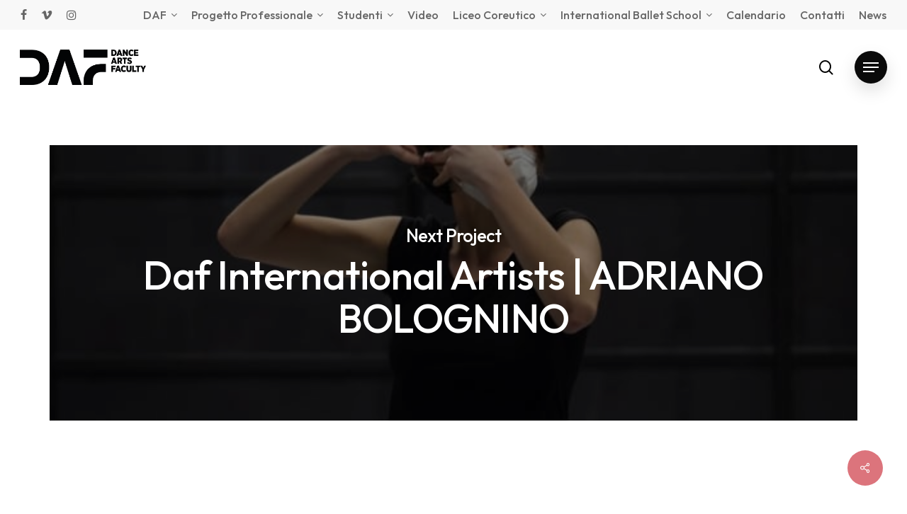

--- FILE ---
content_type: text/html; charset=UTF-8
request_url: https://danceartsfaculty.com/the-daf-experience/daf-international-artists-alex-clair/
body_size: 15119
content:
<!doctype html>
<html dir="ltr" lang="it-IT" prefix="og: https://ogp.me/ns#" class="no-js">
<head>
	<meta charset="UTF-8">
	<meta name="viewport" content="width=device-width, initial-scale=1, maximum-scale=1, user-scalable=0" /><title>Daf International Artists | ALEX CLAIR | Dance Arts Faculty</title>
	<style>img:is([sizes="auto" i], [sizes^="auto," i]) { contain-intrinsic-size: 3000px 1500px }</style>
	<link rel="alternate" hreflang="it" href="https://danceartsfaculty.com/the-daf-experience/daf-international-artists-alex-clair/" />
<link rel="alternate" hreflang="x-default" href="https://danceartsfaculty.com/the-daf-experience/daf-international-artists-alex-clair/" />

		<!-- All in One SEO 4.8.9 - aioseo.com -->
	<meta name="robots" content="max-image-preview:large" />
	<link rel="canonical" href="https://danceartsfaculty.com/the-daf-experience/daf-international-artists-alex-clair/" />
	<meta name="generator" content="All in One SEO (AIOSEO) 4.8.9" />
		<meta property="og:locale" content="it_IT" />
		<meta property="og:site_name" content="Dance Arts Faculty | Dance Arts Faculty" />
		<meta property="og:type" content="article" />
		<meta property="og:title" content="Daf International Artists | ALEX CLAIR | Dance Arts Faculty" />
		<meta property="og:url" content="https://danceartsfaculty.com/the-daf-experience/daf-international-artists-alex-clair/" />
		<meta property="article:published_time" content="2023-04-03T14:08:47+00:00" />
		<meta property="article:modified_time" content="2023-04-03T14:08:47+00:00" />
		<meta name="twitter:card" content="summary_large_image" />
		<meta name="twitter:title" content="Daf International Artists | ALEX CLAIR | Dance Arts Faculty" />
		<script type="application/ld+json" class="aioseo-schema">
			{"@context":"https:\/\/schema.org","@graph":[{"@type":"BreadcrumbList","@id":"https:\/\/danceartsfaculty.com\/the-daf-experience\/daf-international-artists-alex-clair\/#breadcrumblist","itemListElement":[{"@type":"ListItem","@id":"https:\/\/danceartsfaculty.com#listItem","position":1,"name":"Home","item":"https:\/\/danceartsfaculty.com","nextItem":{"@type":"ListItem","@id":"https:\/\/danceartsfaculty.com\/the-daf-experience\/daf-international-artists-alex-clair\/#listItem","name":"Daf International Artists | ALEX CLAIR"}},{"@type":"ListItem","@id":"https:\/\/danceartsfaculty.com\/the-daf-experience\/daf-international-artists-alex-clair\/#listItem","position":2,"name":"Daf International Artists | ALEX CLAIR","previousItem":{"@type":"ListItem","@id":"https:\/\/danceartsfaculty.com#listItem","name":"Home"}}]},{"@type":"Organization","@id":"https:\/\/danceartsfaculty.com\/#organization","name":"DAF Dance Arts Faculty","description":"Dance Arts Faculty","url":"https:\/\/danceartsfaculty.com\/","logo":{"@type":"ImageObject","url":"https:\/\/demo.settoreq.com\/daf\/wp-content\/uploads\/2022\/10\/logo-plug-in.png","@id":"https:\/\/danceartsfaculty.com\/the-daf-experience\/daf-international-artists-alex-clair\/#organizationLogo"},"image":{"@id":"https:\/\/danceartsfaculty.com\/the-daf-experience\/daf-international-artists-alex-clair\/#organizationLogo"}},{"@type":"WebPage","@id":"https:\/\/danceartsfaculty.com\/the-daf-experience\/daf-international-artists-alex-clair\/#webpage","url":"https:\/\/danceartsfaculty.com\/the-daf-experience\/daf-international-artists-alex-clair\/","name":"Daf International Artists | ALEX CLAIR | Dance Arts Faculty","inLanguage":"it-IT","isPartOf":{"@id":"https:\/\/danceartsfaculty.com\/#website"},"breadcrumb":{"@id":"https:\/\/danceartsfaculty.com\/the-daf-experience\/daf-international-artists-alex-clair\/#breadcrumblist"},"image":{"@type":"ImageObject","url":"https:\/\/danceartsfaculty.com\/wp-content\/uploads\/2023\/04\/1634815444-ad73d2c54e2d7eef8d01adcf1f08298ec033be3225711fac3e4d162d74fa5ddf-d_640.jpg","@id":"https:\/\/danceartsfaculty.com\/the-daf-experience\/daf-international-artists-alex-clair\/#mainImage","width":640,"height":360},"primaryImageOfPage":{"@id":"https:\/\/danceartsfaculty.com\/the-daf-experience\/daf-international-artists-alex-clair\/#mainImage"},"datePublished":"2023-04-03T14:08:47+00:00","dateModified":"2023-04-03T14:08:47+00:00"},{"@type":"WebSite","@id":"https:\/\/danceartsfaculty.com\/#website","url":"https:\/\/danceartsfaculty.com\/","name":"DAF Dance Arts Faculty","description":"Dance Arts Faculty","inLanguage":"it-IT","publisher":{"@id":"https:\/\/danceartsfaculty.com\/#organization"}}]}
		</script>
		<!-- All in One SEO -->

<link rel='dns-prefetch' href='//cdn.iubenda.com' />
<link rel='dns-prefetch' href='//script.metricode.com' />
<link rel='dns-prefetch' href='//fonts.googleapis.com' />
<link rel="alternate" type="application/rss+xml" title="Dance Arts Faculty &raquo; Feed" href="https://danceartsfaculty.com/feed/" />
<link rel="preload" href="https://danceartsfaculty.com/wp-content/themes/salient/css/fonts/icomoon.woff?v=1.3" as="font" type="font/woff" crossorigin="anonymous">
<link rel='stylesheet' id='wpml-blocks-css' href='https://danceartsfaculty.com/wp-content/plugins/sitepress-multilingual-cms/dist/css/blocks/styles.css?ver=4.6.7' type='text/css' media='all' />
<link rel='stylesheet' id='contact-form-7-css' href='https://danceartsfaculty.com/wp-content/plugins/contact-form-7/includes/css/styles.css?ver=6.1.3' type='text/css' media='all' />
<link rel='stylesheet' id='page-list-style-css' href='https://danceartsfaculty.com/wp-content/plugins/page-list/css/page-list.css?ver=5.9' type='text/css' media='all' />
<link rel='stylesheet' id='nectar-portfolio-css' href='https://danceartsfaculty.com/wp-content/plugins/salient-portfolio/css/portfolio.css?ver=1.7.2' type='text/css' media='all' />
<link rel='stylesheet' id='salient-social-css' href='https://danceartsfaculty.com/wp-content/plugins/salient-social/css/style.css?ver=1.2.2' type='text/css' media='all' />
<style id='salient-social-inline-css' type='text/css'>

  .sharing-default-minimal .nectar-love.loved,
  body .nectar-social[data-color-override="override"].fixed > a:before, 
  body .nectar-social[data-color-override="override"].fixed .nectar-social-inner a,
  .sharing-default-minimal .nectar-social[data-color-override="override"] .nectar-social-inner a:hover,
  .nectar-social.vertical[data-color-override="override"] .nectar-social-inner a:hover {
    background-color: #dc747c;
  }
  .nectar-social.hover .nectar-love.loved,
  .nectar-social.hover > .nectar-love-button a:hover,
  .nectar-social[data-color-override="override"].hover > div a:hover,
  #single-below-header .nectar-social[data-color-override="override"].hover > div a:hover,
  .nectar-social[data-color-override="override"].hover .share-btn:hover,
  .sharing-default-minimal .nectar-social[data-color-override="override"] .nectar-social-inner a {
    border-color: #dc747c;
  }
  #single-below-header .nectar-social.hover .nectar-love.loved i,
  #single-below-header .nectar-social.hover[data-color-override="override"] a:hover,
  #single-below-header .nectar-social.hover[data-color-override="override"] a:hover i,
  #single-below-header .nectar-social.hover .nectar-love-button a:hover i,
  .nectar-love:hover i,
  .hover .nectar-love:hover .total_loves,
  .nectar-love.loved i,
  .nectar-social.hover .nectar-love.loved .total_loves,
  .nectar-social.hover .share-btn:hover, 
  .nectar-social[data-color-override="override"].hover .nectar-social-inner a:hover,
  .nectar-social[data-color-override="override"].hover > div:hover span,
  .sharing-default-minimal .nectar-social[data-color-override="override"] .nectar-social-inner a:not(:hover) i,
  .sharing-default-minimal .nectar-social[data-color-override="override"] .nectar-social-inner a:not(:hover) {
    color: #dc747c;
  }
</style>
<link rel='stylesheet' id='t4bnt-style-css' href='https://danceartsfaculty.com/wp-content/plugins/t4b-news-ticker/assets/css/t4bnt-styles.css?ver=1.4.2' type='text/css' media='all' />
<link rel='stylesheet' id='wpml-menu-item-0-css' href='https://danceartsfaculty.com/wp-content/plugins/sitepress-multilingual-cms/templates/language-switchers/menu-item/style.min.css?ver=1' type='text/css' media='all' />
<link rel='stylesheet' id='salient-grid-system-css' href='https://danceartsfaculty.com/wp-content/themes/salient/css/build/grid-system.css?ver=15.0.2' type='text/css' media='all' />
<link rel='stylesheet' id='main-styles-css' href='https://danceartsfaculty.com/wp-content/themes/salient/css/build/style.css?ver=15.0.2' type='text/css' media='all' />
<link rel='stylesheet' id='nectar-header-layout-centered-menu-css' href='https://danceartsfaculty.com/wp-content/themes/salient/css/build/header/header-layout-centered-menu.css?ver=15.0.2' type='text/css' media='all' />
<link rel='stylesheet' id='nectar-header-secondary-nav-css' href='https://danceartsfaculty.com/wp-content/themes/salient/css/build/header/header-secondary-nav.css?ver=15.0.2' type='text/css' media='all' />
<link rel='stylesheet' id='nectar-header-perma-transparent-css' href='https://danceartsfaculty.com/wp-content/themes/salient/css/build/header/header-perma-transparent.css?ver=15.0.2' type='text/css' media='all' />
<link rel='stylesheet' id='nectar-single-styles-css' href='https://danceartsfaculty.com/wp-content/themes/salient/css/build/single.css?ver=15.0.2' type='text/css' media='all' />
<link rel='stylesheet' id='nectar_default_font_open_sans-css' href='https://fonts.googleapis.com/css?family=Open+Sans%3A300%2C400%2C600%2C700&#038;subset=latin%2Clatin-ext&#038;display=swap' type='text/css' media='all' />
<link rel='stylesheet' id='responsive-css' href='https://danceartsfaculty.com/wp-content/themes/salient/css/build/responsive.css?ver=15.0.2' type='text/css' media='all' />
<link rel='stylesheet' id='select2-css' href='https://danceartsfaculty.com/wp-content/themes/salient/css/build/plugins/select2.css?ver=4.0.1' type='text/css' media='all' />
<link rel='stylesheet' id='skin-material-css' href='https://danceartsfaculty.com/wp-content/themes/salient/css/build/skin-material.css?ver=15.0.2' type='text/css' media='all' />
<style id='salient-wp-menu-dynamic-fallback-inline-css' type='text/css'>
#header-outer .nectar-ext-menu-item .image-layer-outer,#header-outer .nectar-ext-menu-item .image-layer,#header-outer .nectar-ext-menu-item .color-overlay,#slide-out-widget-area .nectar-ext-menu-item .image-layer-outer,#slide-out-widget-area .nectar-ext-menu-item .color-overlay,#slide-out-widget-area .nectar-ext-menu-item .image-layer{position:absolute;top:0;left:0;width:100%;height:100%;overflow:hidden;}.nectar-ext-menu-item .inner-content{position:relative;z-index:10;width:100%;}.nectar-ext-menu-item .image-layer{background-size:cover;background-position:center;transition:opacity 0.25s ease 0.1s;}#header-outer nav .nectar-ext-menu-item .image-layer:not(.loaded){background-image:none!important;}#header-outer nav .nectar-ext-menu-item .image-layer{opacity:0;}#header-outer nav .nectar-ext-menu-item .image-layer.loaded{opacity:1;}.nectar-ext-menu-item span[class*="inherit-h"] + .menu-item-desc{margin-top:0.4rem;}#mobile-menu .nectar-ext-menu-item .title,#slide-out-widget-area .nectar-ext-menu-item .title,.nectar-ext-menu-item .menu-title-text,.nectar-ext-menu-item .menu-item-desc{position:relative;}.nectar-ext-menu-item .menu-item-desc{display:block;line-height:1.4em;}body #slide-out-widget-area .nectar-ext-menu-item .menu-item-desc{line-height:1.4em;}#mobile-menu .nectar-ext-menu-item .title,#slide-out-widget-area .nectar-ext-menu-item:not(.style-img-above-text) .title,.nectar-ext-menu-item:not(.style-img-above-text) .menu-title-text,.nectar-ext-menu-item:not(.style-img-above-text) .menu-item-desc,.nectar-ext-menu-item:not(.style-img-above-text) i:before,.nectar-ext-menu-item:not(.style-img-above-text) .svg-icon{color:#fff;}#mobile-menu .nectar-ext-menu-item.style-img-above-text .title{color:inherit;}.sf-menu li ul li a .nectar-ext-menu-item .menu-title-text:after{display:none;}.menu-item .widget-area-active[data-margin="default"] > div:not(:last-child){margin-bottom:20px;}.nectar-ext-menu-item .color-overlay{transition:opacity 0.5s cubic-bezier(.15,.75,.5,1);}.nectar-ext-menu-item:hover .hover-zoom-in-slow .image-layer{transform:scale(1.15);transition:transform 4s cubic-bezier(0.1,0.2,.7,1);}.nectar-ext-menu-item:hover .hover-zoom-in-slow .color-overlay{transition:opacity 1.5s cubic-bezier(.15,.75,.5,1);}.nectar-ext-menu-item .hover-zoom-in-slow .image-layer{transition:transform 0.5s cubic-bezier(.15,.75,.5,1);}.nectar-ext-menu-item .hover-zoom-in-slow .color-overlay{transition:opacity 0.5s cubic-bezier(.15,.75,.5,1);}.nectar-ext-menu-item:hover .hover-zoom-in .image-layer{transform:scale(1.12);}.nectar-ext-menu-item .hover-zoom-in .image-layer{transition:transform 0.5s cubic-bezier(.15,.75,.5,1);}.nectar-ext-menu-item{display:flex;text-align:left;}#slide-out-widget-area .nectar-ext-menu-item .title,#slide-out-widget-area .nectar-ext-menu-item .menu-item-desc,#slide-out-widget-area .nectar-ext-menu-item .menu-title-text,#mobile-menu .nectar-ext-menu-item .title,#mobile-menu .nectar-ext-menu-item .menu-item-desc,#mobile-menu .nectar-ext-menu-item .menu-title-text{color:inherit!important;}#slide-out-widget-area .nectar-ext-menu-item,#mobile-menu .nectar-ext-menu-item{display:block;}#slide-out-widget-area.fullscreen-alt .nectar-ext-menu-item,#slide-out-widget-area.fullscreen .nectar-ext-menu-item{text-align:center;}#header-outer .nectar-ext-menu-item.style-img-above-text .image-layer-outer,#slide-out-widget-area .nectar-ext-menu-item.style-img-above-text .image-layer-outer{position:relative;}#header-outer .nectar-ext-menu-item.style-img-above-text,#slide-out-widget-area .nectar-ext-menu-item.style-img-above-text{flex-direction:column;}
</style>
<link rel='stylesheet' id='ms-main-css' href='https://danceartsfaculty.com/wp-content/plugins/masterslider/public/assets/css/masterslider.main.css?ver=3.6.5' type='text/css' media='all' />
<link rel='stylesheet' id='ms-custom-css' href='https://danceartsfaculty.com/wp-content/uploads/masterslider/custom.css?ver=73.8' type='text/css' media='all' />
<link rel='stylesheet' id='dynamic-css-css' href='https://danceartsfaculty.com/wp-content/themes/salient/css/salient-dynamic-styles.css?ver=32218' type='text/css' media='all' />
<style id='dynamic-css-inline-css' type='text/css'>
.single.single-post .container-wrap{padding-top:0;}.main-content .featured-media-under-header{padding:min(6vw,90px) 0;}.featured-media-under-header__featured-media:not([data-has-img="false"]){margin-top:min(6vw,90px);}.featured-media-under-header__featured-media:not([data-format="video"]):not([data-format="audio"]):not([data-has-img="false"]){overflow:hidden;position:relative;padding-bottom:40%;}.featured-media-under-header__meta-wrap{display:flex;flex-wrap:wrap;align-items:center;}.featured-media-under-header__meta-wrap .meta-author{display:inline-flex;align-items:center;}.featured-media-under-header__meta-wrap .meta-author img{margin-right:8px;width:28px;border-radius:100px;}.featured-media-under-header__featured-media .post-featured-img{display:block;line-height:0;top:auto;bottom:0;height:calc(100% + 75px);}.featured-media-under-header__featured-media .post-featured-img img{position:absolute;top:0;left:0;width:100%;height:100%;object-fit:cover;object-position:top;}@media only screen and (max-width:690px){.featured-media-under-header__featured-media .post-featured-img{height:calc(100% + 45px);}.featured-media-under-header__meta-wrap{font-size:14px;}}.featured-media-under-header__featured-media[data-align="center"] .post-featured-img img{object-position:center;}.featured-media-under-header__featured-media[data-align="bottom"] .post-featured-img img{object-position:bottom;}.featured-media-under-header h1{margin:max(min(0.35em,35px),20px) 0 max(min(0.25em,25px),15px) 0;}.featured-media-under-header__cat-wrap .meta-category a{line-height:1;padding:7px 15px;margin-right:15px;}.featured-media-under-header__cat-wrap .meta-category a:not(:hover){background-color:rgba(0,0,0,0.05);}.featured-media-under-header__cat-wrap .meta-category a:hover{color:#fff;}.featured-media-under-header__meta-wrap a,.featured-media-under-header__cat-wrap a{color:inherit;}.featured-media-under-header__meta-wrap > span:not(:first-child):not(.rich-snippet-hidden):before{content:"·";padding:0 .5em;}@media only screen and (min-width:690px){[data-animate="fade_in"] .featured-media-under-header__cat-wrap,[data-animate="fade_in"].featured-media-under-header .entry-title,[data-animate="fade_in"] .featured-media-under-header__meta-wrap,[data-animate="fade_in"] .featured-media-under-header__featured-media,[data-animate="fade_in"].featured-media-under-header + .row .content-inner{opacity:0;transform:translateY(60px);animation:nectar_featured_media_load 1s cubic-bezier(0.25,1,0.5,1) forwards;}[data-animate="fade_in"] .featured-media-under-header__cat-wrap{animation-delay:0.1s;}[data-animate="fade_in"].featured-media-under-header .entry-title{animation-delay:0.2s;}[data-animate="fade_in"] .featured-media-under-header__meta-wrap{animation-delay:0.3s;}[data-animate="fade_in"] .featured-media-under-header__featured-media{animation-delay:0.4s;}[data-animate="fade_in"].featured-media-under-header + .row .content-inner{animation-delay:0.5s;}}@keyframes nectar_featured_media_load{0%{transform:translateY(60px);opacity:0;}100%{transform:translateY(0px);opacity:1;}}#header-space{background-color:#ffffff}@media only screen and (min-width:1000px){body #ajax-content-wrap.no-scroll{min-height:calc(100vh - 148px);height:calc(100vh - 148px)!important;}}@media only screen and (min-width:1000px){#page-header-wrap.fullscreen-header,#page-header-wrap.fullscreen-header #page-header-bg,html:not(.nectar-box-roll-loaded) .nectar-box-roll > #page-header-bg.fullscreen-header,.nectar_fullscreen_zoom_recent_projects,#nectar_fullscreen_rows:not(.afterLoaded) > div{height:calc(100vh - 147px);}.wpb_row.vc_row-o-full-height.top-level,.wpb_row.vc_row-o-full-height.top-level > .col.span_12{min-height:calc(100vh - 147px);}html:not(.nectar-box-roll-loaded) .nectar-box-roll > #page-header-bg.fullscreen-header{top:148px;}.nectar-slider-wrap[data-fullscreen="true"]:not(.loaded),.nectar-slider-wrap[data-fullscreen="true"]:not(.loaded) .swiper-container{height:calc(100vh - 146px)!important;}.admin-bar .nectar-slider-wrap[data-fullscreen="true"]:not(.loaded),.admin-bar .nectar-slider-wrap[data-fullscreen="true"]:not(.loaded) .swiper-container{height:calc(100vh - 146px - 32px)!important;}}@media only screen and (max-width:999px){.using-mobile-browser #nectar_fullscreen_rows:not(.afterLoaded):not([data-mobile-disable="on"]) > div{height:calc(100vh - 100px);}.using-mobile-browser .wpb_row.vc_row-o-full-height.top-level,.using-mobile-browser .wpb_row.vc_row-o-full-height.top-level > .col.span_12,[data-permanent-transparent="1"].using-mobile-browser .wpb_row.vc_row-o-full-height.top-level,[data-permanent-transparent="1"].using-mobile-browser .wpb_row.vc_row-o-full-height.top-level > .col.span_12{min-height:calc(100vh - 100px);}html:not(.nectar-box-roll-loaded) .nectar-box-roll > #page-header-bg.fullscreen-header,.nectar_fullscreen_zoom_recent_projects,.nectar-slider-wrap[data-fullscreen="true"]:not(.loaded),.nectar-slider-wrap[data-fullscreen="true"]:not(.loaded) .swiper-container,#nectar_fullscreen_rows:not(.afterLoaded):not([data-mobile-disable="on"]) > div{height:calc(100vh - 47px);}.wpb_row.vc_row-o-full-height.top-level,.wpb_row.vc_row-o-full-height.top-level > .col.span_12{min-height:calc(100vh - 47px);}body[data-transparent-header="false"] #ajax-content-wrap.no-scroll{min-height:calc(100vh - 47px);height:calc(100vh - 47px);}}#ajax-content-wrap .vc_row.top_margin_7px{margin-top:7px;}#ajax-content-wrap .vc_row.bottom_margin_0px{margin-bottom:0;}.nectar-shape-divider-wrap{position:absolute;top:auto;bottom:0;left:0;right:0;width:100%;height:150px;z-index:3;transform:translateZ(0);}.post-area.span_9 .nectar-shape-divider-wrap{overflow:hidden;}.nectar-shape-divider-wrap[data-front="true"]{z-index:50;}.nectar-shape-divider-wrap[data-style="waves_opacity"] svg path:first-child{opacity:0.6;}.nectar-shape-divider-wrap[data-style="curve_opacity"] svg path:nth-child(1),.nectar-shape-divider-wrap[data-style="waves_opacity_alt"] svg path:nth-child(1){opacity:0.15;}.nectar-shape-divider-wrap[data-style="curve_opacity"] svg path:nth-child(2),.nectar-shape-divider-wrap[data-style="waves_opacity_alt"] svg path:nth-child(2){opacity:0.3;}.nectar-shape-divider{width:100%;left:0;bottom:-1px;height:100%;position:absolute;}.nectar-shape-divider-wrap.no-color .nectar-shape-divider{fill:#fff;}@media only screen and (max-width:999px){.nectar-shape-divider-wrap:not([data-using-percent-val="true"]) .nectar-shape-divider{height:75%;}.nectar-shape-divider-wrap[data-style="clouds"]:not([data-using-percent-val="true"]) .nectar-shape-divider{height:55%;}}@media only screen and (max-width:690px){.nectar-shape-divider-wrap:not([data-using-percent-val="true"]) .nectar-shape-divider{height:33%;}.nectar-shape-divider-wrap[data-style="clouds"]:not([data-using-percent-val="true"]) .nectar-shape-divider{height:33%;}}#ajax-content-wrap .nectar-shape-divider-wrap[data-height="1"] .nectar-shape-divider,#ajax-content-wrap .nectar-shape-divider-wrap[data-height="1px"] .nectar-shape-divider{height:1px;}.nectar-shape-divider-wrap[data-position="top"]{top:-1px;bottom:auto;}.nectar-shape-divider-wrap[data-position="top"]{transform:rotate(180deg)}#ajax-content-wrap .vc_row.left_padding_5pct .row_col_wrap_12{padding-left:5%;}#ajax-content-wrap .vc_row.right_padding_5pct .row_col_wrap_12{padding-right:5%;}@media only screen and (max-width:999px){.vc_row.top_padding_tablet_4pct{padding-top:4%!important;}}@media only screen and (max-width:999px){.vc_row.bottom_padding_tablet_4pct{padding-bottom:4%!important;}}@media only screen and (max-width:999px){.wpb_column.force-tablet-text-align-left,.wpb_column.force-tablet-text-align-left .col{text-align:left!important;}.wpb_column.force-tablet-text-align-right,.wpb_column.force-tablet-text-align-right .col{text-align:right!important;}.wpb_column.force-tablet-text-align-center,.wpb_column.force-tablet-text-align-center .col,.wpb_column.force-tablet-text-align-center .vc_custom_heading,.wpb_column.force-tablet-text-align-center .nectar-cta{text-align:center!important;}.wpb_column.force-tablet-text-align-center .img-with-aniamtion-wrap img{display:inline-block;}}.wpb_column.el_spacing_0px > .vc_column-inner > .wpb_wrapper > div:not(:last-child){margin-bottom:0;}@media only screen and (max-width:999px){.wpb_column.top_margin_tablet_10px{margin-top:10px!important;}}@media only screen and (max-width:999px){.wpb_column.bottom_margin_tablet_10px{margin-bottom:10px!important;}}@media only screen and (max-width:999px){.nectar-cta.display_tablet_inherit{display:inherit;}}@media only screen and (max-width:690px){.wpb_column.force-phone-text-align-left,.wpb_column.force-phone-text-align-left .col{text-align:left!important;}.wpb_column.force-phone-text-align-right,.wpb_column.force-phone-text-align-right .col{text-align:right!important;}.wpb_column.force-phone-text-align-center,.wpb_column.force-phone-text-align-center .col,.wpb_column.force-phone-text-align-center .vc_custom_heading,.wpb_column.force-phone-text-align-center .nectar-cta{text-align:center!important;}.wpb_column.force-phone-text-align-center .img-with-aniamtion-wrap img{display:inline-block;}}@media only screen and (max-width:690px){.vc_row.top_padding_phone_8pct{padding-top:8%!important;}}@media only screen and (max-width:690px){.nectar-cta.display_phone_inherit{display:inherit;}}@media only screen and (max-width:690px){.vc_row.bottom_padding_phone_8pct{padding-bottom:8%!important;}}.screen-reader-text,.nectar-skip-to-content:not(:focus){border:0;clip:rect(1px,1px,1px,1px);clip-path:inset(50%);height:1px;margin:-1px;overflow:hidden;padding:0;position:absolute!important;width:1px;word-wrap:normal!important;}.row .col img:not([srcset]){width:auto;}.row .col img.img-with-animation.nectar-lazy:not([srcset]){width:100%;}
.justif{text-align: justify;}
.team-meta h4{margin-bottom: 6px!important;}
.team-meta h3{line-height: 27px!important;}
</style>
<link rel='stylesheet' id='salient-child-style-css' href='https://danceartsfaculty.com/wp-content/themes/salient-child/style.css?ver=15.0.2' type='text/css' media='all' />
<link rel='stylesheet' id='bellows-css' href='https://danceartsfaculty.com/wp-content/plugins/bellows-accordion-menu/assets/css/bellows.min.css?ver=1.4.4' type='text/css' media='all' />
<link rel='stylesheet' id='redux-google-fonts-salient_redux-css' href='https://fonts.googleapis.com/css?family=Outfit%3A700%2C500%2C600%2C400%2C300%7CPublic+Sans%3A600%2C500%2C400%7CCastoro%3A400&#038;subset=latin&#038;display=swap&#038;ver=1721483713' type='text/css' media='all' />
<link rel='stylesheet' id='gridmaster-frontend-css' href='https://danceartsfaculty.com/wp-content/plugins/ajax-filter-posts/assets/css/frontend.min.css?ver=3.4.17' type='text/css' media='all' />

<script  type="text/javascript" class=" _iub_cs_skip" type="text/javascript" id="iubenda-head-inline-scripts-0">
/* <![CDATA[ */

var _iub = _iub || [];
_iub.csConfiguration = {"askConsentAtCookiePolicyUpdate":true,"ccpaAcknowledgeOnDisplay":true,"consentOnContinuedBrowsing":false,"countryDetection":true,"enableCcpa":true,"enableLgpd":true,"floatingPreferencesButtonDisplay":"bottom-right","invalidateConsentWithoutLog":true,"lgpdAppliesGlobally":false,"perPurposeConsent":true,"siteId":2883544,"cookiePolicyId":71204817,"lang":"it","cookiePolicyUrl":"https://danceartsfaculty.com/en/cookie-policy/","privacyPolicyUrl":"https://danceartsfaculty.com/privacy-policy/", "banner":{ "acceptButtonColor":"#DC747C","acceptButtonDisplay":true,"backgroundOverlay":true,"closeButtonDisplay":false,"customizeButtonDisplay":true,"explicitWithdrawal":true,"listPurposes":true,"logo":"https://danceartsfaculty.com/wp-content/uploads/2022/09/daf-white-nobox.png","position":"float-bottom-center","rejectButtonColor":"#DC747C","rejectButtonDisplay":true }};
/* ]]> */
</script>
<script  type="text/javascript" class=" _iub_cs_skip" type="text/javascript" src="//cdn.iubenda.com/cs/ccpa/stub.js?ver=3.12.5" id="iubenda-head-scripts-0-js"></script>
<script  type="text/javascript" charset="UTF-8" async="" class=" _iub_cs_skip" type="text/javascript" src="//cdn.iubenda.com/cs/iubenda_cs.js?ver=3.12.5" id="iubenda-head-scripts-1-js"></script>
<script type="text/javascript" id="wpml-cookie-js-extra">
/* <![CDATA[ */
var wpml_cookies = {"wp-wpml_current_language":{"value":"it","expires":1,"path":"\/"}};
var wpml_cookies = {"wp-wpml_current_language":{"value":"it","expires":1,"path":"\/"}};
/* ]]> */
</script>
<script type="text/javascript" src="https://danceartsfaculty.com/wp-content/plugins/sitepress-multilingual-cms/res/js/cookies/language-cookie.js?ver=4.6.7" id="wpml-cookie-js"></script>
<script type="text/javascript" src="https://danceartsfaculty.com/wp-includes/js/jquery/jquery.min.js?ver=3.7.1" id="jquery-core-js"></script>
<script type="text/javascript" src="https://danceartsfaculty.com/wp-includes/js/jquery/jquery-migrate.min.js?ver=3.4.1" id="jquery-migrate-js"></script>
<script type="text/javascript" src="https://danceartsfaculty.com/wp-content/themes/salient-child/jack.js?ver=6.8.3" id="custom-script-js"></script>
<link rel="https://api.w.org/" href="https://danceartsfaculty.com/wp-json/" /><link rel="EditURI" type="application/rsd+xml" title="RSD" href="https://danceartsfaculty.com/xmlrpc.php?rsd" />
<meta name="generator" content="WordPress 6.8.3" />
<link rel='shortlink' href='https://danceartsfaculty.com/?p=6490' />
<link rel="alternate" title="oEmbed (JSON)" type="application/json+oembed" href="https://danceartsfaculty.com/wp-json/oembed/1.0/embed?url=https%3A%2F%2Fdanceartsfaculty.com%2Fthe-daf-experience%2Fdaf-international-artists-alex-clair%2F" />
<link rel="alternate" title="oEmbed (XML)" type="text/xml+oembed" href="https://danceartsfaculty.com/wp-json/oembed/1.0/embed?url=https%3A%2F%2Fdanceartsfaculty.com%2Fthe-daf-experience%2Fdaf-international-artists-alex-clair%2F&#038;format=xml" />
<meta name="generator" content="WPML ver:4.6.7 stt:1,27;" />
<style id="bellows-custom-generated-css">
/* Status: Loaded from Transient */

</style><script>var ms_grabbing_curosr='https://danceartsfaculty.com/wp-content/plugins/masterslider/public/assets/css/common/grabbing.cur',ms_grab_curosr='https://danceartsfaculty.com/wp-content/plugins/masterslider/public/assets/css/common/grab.cur';</script>
<meta name="generator" content="MasterSlider 3.6.5 - Responsive Touch Image Slider" />
<script type="text/javascript"> var root = document.getElementsByTagName( "html" )[0]; root.setAttribute( "class", "js" ); </script><script type="text/javascript">
jQuery( document ).ready(function() {
 jQuery(".featured-media-under-header__meta-wrap a[rel='lightbox']").attr("data-fancybox","");
});
</script><meta name="generator" content="Powered by WPBakery Page Builder - drag and drop page builder for WordPress."/>
		<style type="text/css" id="wp-custom-css">
			.nectar-drag-indicator i.fa-angle-right,
.nectar-drag-indicator i.fa-angle-left{margin-top: -4px!important;}


@import url('https://fonts.googleapis.com/css2?family=Outfit:wght@700&display=swap');

#switchasito b{color: #dc747c; font-weight: 700!important; font-size: 22px}		</style>
		<noscript><style> .wpb_animate_when_almost_visible { opacity: 1; }</style></noscript>

<link rel="apple-touch-icon" sizes="180x180" href="/apple-touch-icon.png">
<link rel="icon" type="image/png" sizes="32x32" href="/favicon-32x32.png">
<link rel="icon" type="image/png" sizes="16x16" href="/favicon-16x16.png">
<link rel="manifest" href="/site.webmanifest">
<link rel="mask-icon" href="/safari-pinned-tab.svg" color="#111111">
<meta name="msapplication-TileColor" content="#111111">
<meta name="theme-color" content="#ffffff">


</head><body class="wp-singular portfolio-template-default single single-portfolio postid-6490 wp-theme-salient wp-child-theme-salient-child _masterslider _msp_version_3.6.5 lang-it nectar-auto-lightbox material remove-default-project-header wpb-js-composer js-comp-ver-6.9.1 vc_responsive" data-footer-reveal="1" data-footer-reveal-shadow="none" data-header-format="centered-menu" data-body-border="off" data-boxed-style="" data-header-breakpoint="1000" data-dropdown-style="minimal" data-cae="easeOutQuart" data-cad="1500" data-megamenu-width="contained" data-aie="none" data-ls="fancybox" data-apte="standard" data-hhun="0" data-fancy-form-rcs="1" data-form-style="default" data-form-submit="regular" data-is="minimal" data-button-style="rounded_shadow" data-user-account-button="false" data-flex-cols="true" data-col-gap="50px" data-header-inherit-rc="false" data-header-search="true" data-animated-anchors="true" data-ajax-transitions="false" data-full-width-header="true" data-slide-out-widget-area="true" data-slide-out-widget-area-style="slide-out-from-right" data-user-set-ocm="1" data-loading-animation="none" data-bg-header="false" data-responsive="1" data-ext-responsive="true" data-ext-padding="70" data-header-resize="1" data-header-color="custom" data-cart="false" data-remove-m-parallax="1" data-remove-m-video-bgs="" data-m-animate="1" data-force-header-trans-color="light" data-smooth-scrolling="0" data-permanent-transparent="false" >
	
	<script type="text/javascript">
	 (function(window, document) {

		 if(navigator.userAgent.match(/(Android|iPod|iPhone|iPad|BlackBerry|IEMobile|Opera Mini)/)) {
			 document.body.className += " using-mobile-browser mobile ";
		 }

		 if( !("ontouchstart" in window) ) {

			 var body = document.querySelector("body");
			 var winW = window.innerWidth;
			 var bodyW = body.clientWidth;

			 if (winW > bodyW + 4) {
				 body.setAttribute("style", "--scroll-bar-w: " + (winW - bodyW - 4) + "px");
			 } else {
				 body.setAttribute("style", "--scroll-bar-w: 0px");
			 }
		 }

	 })(window, document);
   </script><a href="#ajax-content-wrap" class="nectar-skip-to-content">Skip to main content</a><div class="ocm-effect-wrap"><div class="ocm-effect-wrap-inner">	
	<div id="header-space" data-secondary-header-display="full" data-header-mobile-fixed='1'></div> 
	
		<div id="header-outer" data-has-menu="false" data-has-buttons="yes" data-header-button_style="shadow_hover_scale" data-using-pr-menu="false" data-mobile-fixed="1" data-ptnm="false" data-lhe="animated_underline" data-user-set-bg="#ffffff" data-format="centered-menu" data-permanent-transparent="false" data-megamenu-rt="0" data-remove-fixed="0" data-header-resize="1" data-cart="false" data-transparency-option="" data-box-shadow="none" data-shrink-num="6" data-using-secondary="1" data-using-logo="1" data-logo-height="50" data-m-logo-height="24" data-padding="28" data-full-width="true" data-condense="false" >
			
	<div id="header-secondary-outer" class="centered-menu" data-mobile="display_full" data-remove-fixed="0" data-lhe="animated_underline" data-secondary-text="false" data-full-width="true" data-mobile-fixed="1" data-permanent-transparent="false" >
		<div class="container">
			<nav>
				<ul id="social"><li><a target="_blank" rel="noopener" href="https://www.facebook.com/liceocoreuticodaf/"><span class="screen-reader-text">facebook</span><i class="fa fa-facebook" aria-hidden="true"></i> </a></li><li><a target="_blank" rel="noopener" href="https://vimeo.com/user41225321"><span class="screen-reader-text">vimeo</span><i class="fa fa-vimeo" aria-hidden="true"></i> </a></li><li><a target="_blank" rel="noopener" href="https://www.instagram.com/liceocoreuticodaf/"><span class="screen-reader-text">instagram</span><i class="fa fa-instagram" aria-hidden="true"></i> </a></li></ul>					<ul class="sf-menu">
						<li id="menu-item-3716" class="menu-item menu-item-type-post_type menu-item-object-page menu-item-home menu-item-has-children nectar-regular-menu-item sf-with-ul menu-item-3716"><a href="https://danceartsfaculty.com/" title="Dance Arts Faculty"><span class="menu-title-text">DAF</span><span class="sf-sub-indicator"><i class="fa fa-angle-down icon-in-menu" aria-hidden="true"></i></span></a>
<ul class="sub-menu">
	<li id="menu-item-1220" class="menu-item menu-item-type-post_type menu-item-object-page nectar-regular-menu-item menu-item-1220"><a href="https://danceartsfaculty.com/daf/storia/" title="Storia"><span class="menu-title-text">Storia</span></a></li>
	<li id="menu-item-1219" class="menu-item menu-item-type-post_type menu-item-object-page nectar-regular-menu-item menu-item-1219"><a href="https://danceartsfaculty.com/daf/spazi/" title="Spazi"><span class="menu-title-text">Spazi</span></a></li>
	<li id="menu-item-1221" class="menu-item menu-item-type-post_type menu-item-object-page nectar-regular-menu-item menu-item-1221"><a href="https://danceartsfaculty.com/daf-team/" title="Team"><span class="menu-title-text">Team</span></a></li>
</ul>
</li>
<li id="menu-item-1226" class="menu-item menu-item-type-post_type menu-item-object-page menu-item-has-children nectar-regular-menu-item sf-with-ul menu-item-1226"><a href="https://danceartsfaculty.com/progetto-professionale/" title="Progetto Professionale"><span class="menu-title-text">Progetto Professionale</span><span class="sf-sub-indicator"><i class="fa fa-angle-down icon-in-menu" aria-hidden="true"></i></span></a>
<ul class="sub-menu">
	<li id="menu-item-1229" class="menu-item menu-item-type-post_type menu-item-object-page menu-item-has-children nectar-regular-menu-item menu-item-1229"><a href="https://danceartsfaculty.com/progetto-professionale/programmi-professionali/" title="Programmi professionali"><span class="menu-title-text">Programmi professionali</span><span class="sf-sub-indicator"><i class="fa fa-angle-right icon-in-menu" aria-hidden="true"></i></span></a>
	<ul class="sub-menu">
		<li id="menu-item-1231" class="menu-item menu-item-type-post_type menu-item-object-page nectar-regular-menu-item menu-item-1231"><a href="https://danceartsfaculty.com/progetto-professionale/programmi-professionali/alta-formazione/" title="Professional 1"><span class="menu-title-text">Formazione Professional 1</span></a></li>
		<li id="menu-item-1230" class="menu-item menu-item-type-post_type menu-item-object-page nectar-regular-menu-item menu-item-1230"><a href="https://danceartsfaculty.com/progetto-professionale/programmi-professionali/perfezionamento/" title="Professional 2"><span class="menu-title-text">Perfezionamento Professional 2</span></a></li>
		<li id="menu-item-1402" class="menu-item menu-item-type-post_type menu-item-object-page nectar-regular-menu-item menu-item-1402"><a href="https://danceartsfaculty.com/progetto-professionale/programmi-professionali/next/" title="NEXT"><span class="menu-title-text">NEXT</span></a></li>
	</ul>
</li>
	<li id="menu-item-1227" class="menu-item menu-item-type-post_type menu-item-object-page nectar-regular-menu-item menu-item-1227"><a href="https://danceartsfaculty.com/progetto-professionale/audizioni/" title="Audizioni"><span class="menu-title-text">Audizioni</span></a></li>
	<li id="menu-item-1223" class="menu-item menu-item-type-post_type menu-item-object-page nectar-regular-menu-item menu-item-1223"><a href="https://danceartsfaculty.com/progetto-professionale/opportunita-professionali/" title="Opportunità Professionali"><span class="menu-title-text">Opportunità professionali</span></a></li>
	<li id="menu-item-1360" class="menu-item menu-item-type-post_type menu-item-object-page nectar-regular-menu-item menu-item-1360"><a href="https://danceartsfaculty.com/progetto-professionale/performance-series/" title="Performance series"><span class="menu-title-text">Performance series</span></a></li>
	<li id="menu-item-1206" class="menu-item menu-item-type-post_type menu-item-object-page nectar-regular-menu-item menu-item-1206"><a href="https://danceartsfaculty.com/artisti-docenti/" title="Artisti e Docenti"><span class="menu-title-text">Artisti ospiti e Docenti</span></a></li>
	<li id="menu-item-1359" class="menu-item menu-item-type-post_type menu-item-object-page menu-item-has-children nectar-regular-menu-item menu-item-1359"><a href="https://danceartsfaculty.com/progetto-professionale-progetti-speciali/" title="Progetti speciali"><span class="menu-title-text">Progetti speciali</span><span class="sf-sub-indicator"><i class="fa fa-angle-right icon-in-menu" aria-hidden="true"></i></span></a>
	<ul class="sub-menu">
		<li id="menu-item-8419" class="menu-item menu-item-type-post_type menu-item-object-post nectar-regular-menu-item menu-item-8419"><a href="https://danceartsfaculty.com/news/zone-d-%f0%9d%90%93%f0%9d%90%a1%f0%9d%90%9e-%f0%9d%90%9d%f0%9d%90%9a%f0%9d%90%a7%f0%9d%90%9c%f0%9d%90%9e-%f0%9d%90%88%f0%9d%90%a7%f0%9d%90%ad%f0%9d%90%9e%f0%9d%90%a7%f0%9d%90%ac%f0%9d%90%a2/"><span class="menu-title-text">ZONE D 𝐓𝐡𝐞 𝐝𝐚𝐧𝐜𝐞 𝐈𝐧𝐭𝐞𝐧𝐬𝐢𝐯𝐞 𝟐𝟎𝟐𝟓</span></a></li>
		<li id="menu-item-2498" class="menu-item menu-item-type-post_type menu-item-object-post nectar-regular-menu-item menu-item-2498"><a href="https://danceartsfaculty.com/progetti-speciali/open-house/" title="DAF Open House"><span class="menu-title-text">DAF Open House</span></a></li>
		<li id="menu-item-4463" class="menu-item menu-item-type-post_type menu-item-object-post nectar-regular-menu-item menu-item-4463"><a href="https://danceartsfaculty.com/progetti-speciali/d4-by-daf-dance-arts-faculty/" title="D4 by DAF Dance Arts Faculty"><span class="menu-title-text">D4 by DAF Dance Arts Faculty</span></a></li>
		<li id="menu-item-2510" class="menu-item menu-item-type-post_type menu-item-object-post nectar-regular-menu-item menu-item-2510"><a href="https://danceartsfaculty.com/progetti-speciali/startup-program/" title="Startup program"><span class="menu-title-text">Startup program</span></a></li>
		<li id="menu-item-2509" class="menu-item menu-item-type-post_type menu-item-object-post nectar-regular-menu-item menu-item-2509"><a href="https://danceartsfaculty.com/progetti-speciali/intra-dance-project/" title="Intra Dance Project"><span class="menu-title-text">Intra Dance Project</span></a></li>
	</ul>
</li>
</ul>
</li>
<li id="menu-item-1207" class="menu-item menu-item-type-post_type menu-item-object-page menu-item-has-children nectar-regular-menu-item sf-with-ul menu-item-1207"><a href="https://danceartsfaculty.com/studenti/" title="Studenti"><span class="menu-title-text">Studenti</span><span class="sf-sub-indicator"><i class="fa fa-angle-down icon-in-menu" aria-hidden="true"></i></span></a>
<ul class="sub-menu">
	<li id="menu-item-1235" class="menu-item menu-item-type-post_type menu-item-object-page nectar-regular-menu-item menu-item-1235"><a href="https://danceartsfaculty.com/studenti/" title="Studenti"><span class="menu-title-text">Studenti</span></a></li>
	<li id="menu-item-1312" class="menu-item menu-item-type-post_type menu-item-object-page nectar-regular-menu-item menu-item-1312"><a href="https://danceartsfaculty.com/studenti/studenti-daf-nel-mondo/" title="Studenti DAF nel mondo"><span class="menu-title-text">Studenti DAF nel mondo</span></a></li>
	<li id="menu-item-1311" class="menu-item menu-item-type-post_type menu-item-object-page nectar-regular-menu-item menu-item-1311"><a href="https://danceartsfaculty.com/studenti/supporto-agli-studenti/" title="Supporto agli studenti"><span class="menu-title-text">Supporto agli studenti</span></a></li>
</ul>
</li>
<li id="menu-item-1225" class="menu-item menu-item-type-post_type menu-item-object-page nectar-regular-menu-item menu-item-1225"><a href="https://danceartsfaculty.com/video/" title="Video"><span class="menu-title-text">Video</span></a></li>
<li id="menu-item-1209" class="liceo menu-item menu-item-type-post_type menu-item-object-page menu-item-has-children nectar-regular-menu-item sf-with-ul menu-item-1209"><a href="https://danceartsfaculty.com/liceo-coreutico/" title="Liceo Coreutico"><span class="menu-title-text">Liceo Coreutico</span><span class="sf-sub-indicator"><i class="fa fa-angle-down icon-in-menu" aria-hidden="true"></i></span></a>
<ul class="sub-menu">
	<li id="menu-item-1217" class="menu-item menu-item-type-post_type menu-item-object-page menu-item-has-children nectar-regular-menu-item menu-item-1217"><a href="https://danceartsfaculty.com/liceo-coreutico/scuola/" title="Scuola"><span class="menu-title-text">Scuola</span><span class="sf-sub-indicator"><i class="fa fa-angle-right icon-in-menu" aria-hidden="true"></i></span></a>
	<ul class="sub-menu">
		<li id="menu-item-1236" class="menu-item menu-item-type-post_type menu-item-object-page nectar-regular-menu-item menu-item-1236"><a href="https://danceartsfaculty.com/liceo-coreutico/scuola/" title="Presentazione"><span class="menu-title-text">Presentazione</span></a></li>
		<li id="menu-item-1299" class="menu-item menu-item-type-post_type menu-item-object-page nectar-regular-menu-item menu-item-1299"><a href="https://danceartsfaculty.com/liceo-coreutico/scuola/progetto-educativo/" title="Progetto Educativo"><span class="menu-title-text">Progetto Educativo</span></a></li>
		<li id="menu-item-1298" class="menu-item menu-item-type-post_type menu-item-object-page nectar-regular-menu-item menu-item-1298"><a href="https://danceartsfaculty.com/liceo-coreutico/scuola/dopo-il-liceo/" title="Dopo il liceo"><span class="menu-title-text">Dopo il liceo</span></a></li>
		<li id="menu-item-1297" class="menu-item menu-item-type-post_type menu-item-object-page nectar-regular-menu-item menu-item-1297"><a href="https://danceartsfaculty.com/liceo-coreutico/scuola/vuoi-cambiare-liceo-e-passare-al-coreutico/" title="Vuoi cambiare Liceo e passare al Coreutico?"><span class="menu-title-text">Vuoi cambiare Liceo e passare al Coreutico?</span></a></li>
		<li id="menu-item-1300" class="menu-item menu-item-type-post_type menu-item-object-page nectar-regular-menu-item menu-item-1300"><a href="https://danceartsfaculty.com/liceo-coreutico/scuola/ammissioni/" title="Ammissioni"><span class="menu-title-text">Ammissioni</span></a></li>
		<li id="menu-item-1373" class="menu-item menu-item-type-post_type menu-item-object-page nectar-regular-menu-item menu-item-1373"><a href="https://danceartsfaculty.com/liceo-coreutico/gallery/" title="Gallery"><span class="menu-title-text">Gallery</span></a></li>
	</ul>
</li>
	<li id="menu-item-1210" class="menu-item menu-item-type-post_type menu-item-object-page menu-item-has-children nectar-regular-menu-item menu-item-1210"><a href="https://danceartsfaculty.com/liceo-coreutico/didattica/" title="Didattica"><span class="menu-title-text">Didattica</span><span class="sf-sub-indicator"><i class="fa fa-angle-right icon-in-menu" aria-hidden="true"></i></span></a>
	<ul class="sub-menu">
		<li id="menu-item-1215" class="menu-item menu-item-type-post_type menu-item-object-page nectar-regular-menu-item menu-item-1215"><a href="https://danceartsfaculty.com/liceo-coreutico/didattica/piano-di-studi/" title="Piano di studi"><span class="menu-title-text">Piano di studi</span></a></li>
		<li id="menu-item-1214" class="menu-item menu-item-type-post_type menu-item-object-page nectar-regular-menu-item menu-item-1214"><a href="https://danceartsfaculty.com/liceo-coreutico/didattica/ptof/" title="PTOF"><span class="menu-title-text">PTOF</span></a></li>
		<li id="menu-item-1213" class="menu-item menu-item-type-post_type menu-item-object-page nectar-regular-menu-item menu-item-1213"><a href="https://danceartsfaculty.com/liceo-coreutico/didattica/pcto/" title="PCTO"><span class="menu-title-text">PCTO</span></a></li>
		<li id="menu-item-1212" class="menu-item menu-item-type-post_type menu-item-object-page nectar-regular-menu-item menu-item-1212"><a href="https://danceartsfaculty.com/liceo-coreutico/didattica/orientamento/" title="Orientamento"><span class="menu-title-text">Orientamento</span></a></li>
		<li id="menu-item-1211" class="menu-item menu-item-type-post_type menu-item-object-page nectar-regular-menu-item menu-item-1211"><a href="https://danceartsfaculty.com/liceo-coreutico/didattica/calendario-scolastico/" title="Calendario Scolastico"><span class="menu-title-text">Calendario Scolastico</span></a></li>
	</ul>
</li>
	<li id="menu-item-6860" class="menu-item menu-item-type-post_type menu-item-object-page nectar-regular-menu-item menu-item-6860"><a href="https://danceartsfaculty.com/liceo-coreutico/libri-di-testo/"><span class="menu-title-text">Libri di testo</span></a></li>
	<li id="menu-item-7194" class="menu-item menu-item-type-post_type menu-item-object-page nectar-regular-menu-item menu-item-7194"><a href="https://danceartsfaculty.com/liceo-coreutico/giornalino/"><span class="menu-title-text">Giornalino</span></a></li>
	<li id="menu-item-1216" class="menu-item menu-item-type-post_type menu-item-object-page menu-item-has-children nectar-regular-menu-item menu-item-1216"><a href="https://danceartsfaculty.com/liceo-coreutico/documenti/" title="Documenti"><span class="menu-title-text">Documenti</span><span class="sf-sub-indicator"><i class="fa fa-angle-right icon-in-menu" aria-hidden="true"></i></span></a>
	<ul class="sub-menu">
		<li id="menu-item-1296" class="menu-item menu-item-type-post_type menu-item-object-page nectar-regular-menu-item menu-item-1296"><a href="https://danceartsfaculty.com/liceo-coreutico/documenti/circolari/" title="Circolari"><span class="menu-title-text">Circolari</span></a></li>
		<li id="menu-item-1295" class="menu-item menu-item-type-post_type menu-item-object-page nectar-regular-menu-item menu-item-1295"><a href="https://danceartsfaculty.com/liceo-coreutico/documenti/protocolli/" title="Protocolli"><span class="menu-title-text">Protocolli</span></a></li>
		<li id="menu-item-1294" class="menu-item menu-item-type-post_type menu-item-object-page nectar-regular-menu-item menu-item-1294"><a href="https://danceartsfaculty.com/liceo-coreutico/documenti/regolamenti/" title="Regolamenti"><span class="menu-title-text">Regolamenti</span></a></li>
		<li id="menu-item-1301" class="menu-item menu-item-type-post_type menu-item-object-page nectar-regular-menu-item menu-item-1301"><a href="https://danceartsfaculty.com/liceo-coreutico/documenti/bandi-e-concorsi/" title="Bandi e Concorsi"><span class="menu-title-text">Bandi e Concorsi</span></a></li>
	</ul>
</li>
	<li id="menu-item-3674" class="menu-item menu-item-type-custom menu-item-object-custom nectar-regular-menu-item menu-item-3674"><a href="https://danceartsfaculty.com/wp-content/uploads/2022/11/rassegnastampa-DAF-febbraio2021.pdf" title="Rassegna Stampa"><span class="menu-title-text">Rassegna Stampa</span></a></li>
	<li id="menu-item-5946" class="menu-item menu-item-type-post_type menu-item-object-page nectar-regular-menu-item menu-item-5946"><a href="https://danceartsfaculty.com/liceo-coreutico/segreteria/" title="Segreteria"><span class="menu-title-text">Segreteria</span></a></li>
	<li id="menu-item-7468" class="menu-item menu-item-type-post_type menu-item-object-page nectar-regular-menu-item menu-item-7468"><a href="https://danceartsfaculty.com/liceo-coreutico/amministrazione-trasparente/"><span class="menu-title-text">Amministrazione Trasparente</span></a></li>
</ul>
</li>
<li id="menu-item-6984" class="menu-item menu-item-type-post_type menu-item-object-page menu-item-has-children nectar-regular-menu-item sf-with-ul menu-item-6984"><a href="https://danceartsfaculty.com/international-ballet-school/" title="International Ballet School"><span class="menu-title-text">International Ballet School</span><span class="sf-sub-indicator"><i class="fa fa-angle-down icon-in-menu" aria-hidden="true"></i></span></a>
<ul class="sub-menu">
	<li id="menu-item-6994" class="menu-item menu-item-type-post_type menu-item-object-page nectar-regular-menu-item menu-item-6994"><a href="https://danceartsfaculty.com/international-ballet-school/scuola/" title="Scuola di Danza"><span class="menu-title-text">Scuola</span></a></li>
	<li id="menu-item-7015" class="menu-item menu-item-type-post_type menu-item-object-page nectar-regular-menu-item menu-item-7015"><a href="https://danceartsfaculty.com/international-ballet-school/direzione/" title="Direzione"><span class="menu-title-text">Direzione</span></a></li>
	<li id="menu-item-7054" class="menu-item menu-item-type-post_type menu-item-object-page nectar-regular-menu-item menu-item-7054"><a href="https://danceartsfaculty.com/international-ballet-school/docenti/" title="Docenti"><span class="menu-title-text">Docenti</span></a></li>
	<li id="menu-item-8068" class="menu-item menu-item-type-post_type menu-item-object-page nectar-regular-menu-item menu-item-8068"><a href="https://danceartsfaculty.com/international-ballet-school/corso-di-specializzazione-per-insegnanti/" title="Corso di specializzazione per insegnanti"><span class="menu-title-text">Specializzazione</span></a></li>
	<li id="menu-item-7058" class="menu-item menu-item-type-post_type menu-item-object-page nectar-regular-menu-item menu-item-7058"><a href="https://danceartsfaculty.com/international-ballet-school/selezioni/" title="Selezioni"><span class="menu-title-text">Selezioni</span></a></li>
	<li id="menu-item-7063" class="menu-item menu-item-type-post_type menu-item-object-page nectar-regular-menu-item menu-item-7063"><a href="https://danceartsfaculty.com/international-ballet-school/news-danza/" title="News Danza"><span class="menu-title-text">News</span></a></li>
</ul>
</li>
<li id="menu-item-1224" class="menu-item menu-item-type-post_type menu-item-object-page nectar-regular-menu-item menu-item-1224"><a href="https://danceartsfaculty.com/eventi/" title="Calendario"><span class="menu-title-text">Calendario</span></a></li>
<li id="menu-item-1233" class="menu-item menu-item-type-post_type menu-item-object-page nectar-regular-menu-item menu-item-1233"><a href="https://danceartsfaculty.com/contatti/" title="Contatti"><span class="menu-title-text">Contatti</span></a></li>
<li id="menu-item-1222" class="menu-item menu-item-type-post_type menu-item-object-page nectar-regular-menu-item menu-item-1222"><a href="https://danceartsfaculty.com/news/" title="News"><span class="menu-title-text">News</span></a></li>
<li id="menu-item-wpml-ls-21-it" class="menu-item wpml-ls-slot-21 wpml-ls-item wpml-ls-item-it wpml-ls-current-language wpml-ls-menu-item wpml-ls-first-item wpml-ls-last-item menu-item-type-wpml_ls_menu_item menu-item-object-wpml_ls_menu_item nectar-regular-menu-item menu-item-wpml-ls-21-it"><a href="https://danceartsfaculty.com/the-daf-experience/daf-international-artists-alex-clair/" title="IT"><span class="menu-title-text">
<span class="wpml-ls-native" lang="it">IT</span></span></a></li>
					</ul>
									
			</nav>
		</div>
	</div>
	

<div id="search-outer" class="nectar">
	<div id="search">
		<div class="container">
			 <div id="search-box">
				 <div class="inner-wrap">
					 <div class="col span_12">
						  <form role="search" action="https://danceartsfaculty.com/" method="GET">
														 <input type="text" name="s" id="s" value="" aria-label="Cerca" placeholder="Digita e premi invio" />
							 
						
												</form>
					</div><!--/span_12-->
				</div><!--/inner-wrap-->
			 </div><!--/search-box-->
			 <div id="close"><a href="#"><span class="screen-reader-text">Close Search</span>
				<span class="close-wrap"> <span class="close-line close-line1"></span> <span class="close-line close-line2"></span> </span>				 </a></div>
		 </div><!--/container-->
	</div><!--/search-->
</div><!--/search-outer-->




<header id="top" class="">








	<div class="container">
		<div class="row">
			<div class="col span_3">
								<a id="logo" title="Dance Arts Faculty" href="https://danceartsfaculty.com" data-supplied-ml-starting-dark="false" data-supplied-ml-starting="false" data-supplied-ml="false" >

				



<img class="stnd skip-lazy dark-version" width="1305" height="367" alt="Dance Arts Faculty" src="https://danceartsfaculty.com/wp-content/uploads/2022/09/daf-nobox.png"  />


				</a>



							</div><!--/span_3-->

			<div class="col span_9 col_last">
									<div class="nectar-mobile-only mobile-header"><div class="inner"></div></div>
									<a class="mobile-search" href="#searchbox"><span class="nectar-icon icon-salient-search" aria-hidden="true"></span><span class="screen-reader-text">Cerca</span></a>
														<div class="slide-out-widget-area-toggle mobile-icon slide-out-from-right" data-custom-color="true" data-icon-animation="simple-transform">
						<div> <a href="#sidewidgetarea" aria-label="Navigation Menu" aria-expanded="false" class="closed">
							<span class="screen-reader-text">Menu</span><span aria-hidden="true"> <i class="lines-button x2"> <i class="lines"></i> </i> </span>
						</a></div>
					</div>
				
									<nav>
													<ul class="sf-menu">
								<li class="no-menu-assigned"><a href="#"></a></li>							</ul>
													<ul class="buttons sf-menu" data-user-set-ocm="1">

								<li id="search-btn"><div><a href="#searchbox"><span class="icon-salient-search" aria-hidden="true"></span><span class="screen-reader-text">Cerca</span></a></div> </li><li class="slide-out-widget-area-toggle" data-icon-animation="simple-transform" data-custom-color="true"><div> <a href="#sidewidgetarea" aria-label="Navigation Menu" aria-expanded="false" class="closed"> <span class="screen-reader-text">Menu</span><span aria-hidden="true"> <i class="lines-button x2"> <i class="lines"></i> </i> </span> </a> </div></li>
							</ul>
						
					</nav>

					<div class="logo-spacing" data-using-image="true"><img class="hidden-logo" alt="Dance Arts Faculty" width="1305" height="367" src="https://danceartsfaculty.com/wp-content/uploads/2022/09/daf-nobox.png" /></div>
				</div><!--/span_9-->

				
			</div><!--/row-->
					</div><!--/container-->
	</header>		
	</div>
		<div id="ajax-content-wrap">

<div id="full_width_portfolio"  data-featured-img="https://danceartsfaculty.com/wp-content/uploads/2023/04/1634815444-ad73d2c54e2d7eef8d01adcf1f08298ec033be3225711fac3e4d162d74fa5ddf-d_640.jpg">
			
				
	<div class="container-wrap" data-nav-pos="after_project_next_only" data-rm-header="true">
		
		<div class="container main-content"> 
			
						
			<div class="row  ">
				
				
<div class="post-area col span_12">
  
	  
	  
  
</div><!--/post-area-->
				
			</div>

			  

		</div><!--/container-->

		<div class="bottom_controls"> <div class="container">				<div id="portfolio-nav" data-n-parallax-bg="true" data-parallax-speed="fast">
					
					<ul class="controls">    
				   <li class="previous-project "><div class="parallax-layer-wrap"><div class="parallax-layer"><div class="proj-bg-img" style="background-image: url(https://danceartsfaculty.com/wp-content/uploads/2023/04/1593751413-ee5c2bfaeccd802db61312480c2ef091abb9f3b220aa15c55fd6bdfa9b5b3d70-d_640.jpg);"></div></div></div><a href="https://danceartsfaculty.com/the-daf-experience/daf-welcome-2022/"></a><h3><span>Previous Project</span><span class="text">DAF WELCOME 2022
												<svg class="next-arrow" xmlns="http://www.w3.org/2000/svg" xmlns:xlink="http://www.w3.org/1999/xlink" viewBox="0 0 39 12"><line class="top" x1="23" y1="-0.5" x2="29.5" y2="6.5" stroke="#ffffff;"></line><line class="bottom" x1="23" y1="12.5" x2="29.5" y2="5.5" stroke="#ffffff;"></line></svg><span class="line"></span></span></h3></li><li class="next-project "><div class="parallax-layer-wrap"><div class="parallax-layer"><div class="proj-bg-img" style="background-image: url(https://danceartsfaculty.com/wp-content/uploads/2023/04/1627721816-bfedd3f098c48340f02efc459559d2a2aa55a1a18ae53a487c3e2a6bd3c5885b-d_640.jpg);"></div></div></div><a href="https://danceartsfaculty.com/the-daf-experience/daf-international-artists-adriano-bolognino/"></a><h3><span>Next Project</span><span class="text">Daf International Artists | ADRIANO BOLOGNINO
												<svg class="next-arrow" xmlns="http://www.w3.org/2000/svg" xmlns:xlink="http://www.w3.org/1999/xlink" viewBox="0 0 39 12"><line class="top" x1="23" y1="-0.5" x2="29.5" y2="6.5" stroke="#ffffff;"></line><line class="bottom" x1="23" y1="12.5" x2="29.5" y2="5.5" stroke="#ffffff;"></line></svg><span class="line"></span></span></h3></li>   
					                             
				</ul>
				
			</div>
				
			</div></div><div class="nectar-global-section before-footer"><div class="container normal-container row">
		<div id="imgfooter"  data-column-margin="default" data-midnight="dark"  class="wpb_row vc_row-fluid vc_row  top_margin_7px bottom_margin_0px"  style="padding-top: 0px; padding-bottom: 0px; "><div class="row-bg-wrap" data-bg-animation="none" data-bg-animation-delay="" data-bg-overlay="false"><div class="inner-wrap row-bg-layer" ><div class="row-bg viewport-desktop"  style=""></div></div></div><div class="row_col_wrap_12 col span_12 dark left">
	<div  class="vc_col-sm-12 wpb_column column_container vc_column_container col no-extra-padding inherit_tablet inherit_phone "  data-padding-pos="all" data-has-bg-color="false" data-bg-color="" data-bg-opacity="1" data-animation="" data-delay="0" >
		<div class="vc_column-inner" >
			<div class="wpb_wrapper">
				<div class="img-with-aniamtion-wrap center" data-max-width="100%" data-max-width-mobile="default" data-shadow="none" data-animation="fade-in" >
      <div class="inner">
        <div class="hover-wrap"> 
          <div class="hover-wrap-inner">
            <img loading="lazy" decoding="async" class="img-with-animation skip-lazy footimg" data-delay="0" height="100" width="100" data-animation="fade-in" src="https://danceartsfaculty.com/wp-content/uploads/2021/11/banner.svg" alt=""  />
          </div>
        </div>
      </div>
    </div>
			</div> 
		</div>
	</div> 
</div></div>
		<div id="sottofooter"  data-column-margin="default" data-midnight="dark" data-top-percent="2%" data-bottom-percent="2%"  class="wpb_row vc_row-fluid vc_row full-width-content vc_row-o-equal-height vc_row-flex vc_row-o-content-middle  right_padding_5pct left_padding_5pct top_padding_tablet_4pct top_padding_phone_8pct bottom_padding_tablet_4pct bottom_padding_phone_8pct"  style="padding-top: calc(100vw * 0.02); padding-bottom: calc(100vw * 0.02); "><div class="row-bg-wrap" data-bg-animation="none" data-bg-animation-delay="" data-bg-overlay="false"><div class="inner-wrap row-bg-layer" ><div class="row-bg viewport-desktop"  style=""></div></div></div><div class="nectar-shape-divider-wrap " style=" height:1px;"  data-height="1" data-front="" data-style="straight_section" data-position="top" ><svg class="nectar-shape-divider" aria-hidden="true" fill="rgba(10,10,10,0.1)" xmlns="http://www.w3.org/2000/svg" viewBox="0 0 100 10" preserveAspectRatio="none"> <polygon points="104 10, 104 0, 0 0, 0 10"></polygon> </svg></div><div class="row_col_wrap_12 col span_12 dark left">
	<div  class="vc_col-sm-3 wpb_column column_container vc_column_container col no-extra-padding force-tablet-text-align-center force-phone-text-align-center inherit_tablet inherit_phone "  data-padding-pos="all" data-has-bg-color="false" data-bg-color="" data-bg-opacity="1" data-animation="" data-delay="0" >
		<div class="vc_column-inner" >
			<div class="wpb_wrapper">
				
<div class="wpb_text_column wpb_content_element " >
	<div class="wpb_wrapper">
		<p><strong>Dance Arts Faculty</strong></p>
	</div>
</div>




			</div> 
		</div>
	</div> 

	<div  class="vc_col-sm-6 wpb_column column_container vc_column_container col centered-text no-extra-padding el_spacing_0px top_margin_tablet_10px bottom_margin_tablet_10px inherit_tablet inherit_phone "  data-padding-pos="all" data-has-bg-color="false" data-bg-color="" data-bg-opacity="1" data-animation="" data-delay="0" >
		<div class="vc_column-inner" >
			<div class="wpb_wrapper">
				<div class="nectar-cta ita alignment_tablet_default alignment_phone_default display_tablet_inherit display_phone_inherit " data-color="default" data-using-bg="false" data-display="inline" data-style="underline" data-alignment="left" data-text-color="std" style="margin-right: 10px; margin-left: 10px;"><h6> <span class="link_wrap" ><a  class="link_text"  href="https://danceartsfaculty.com/privacy-policy">Privacy policy</a></span></h6></div><div class="nectar-cta ita alignment_tablet_default alignment_phone_default display_tablet_inherit display_phone_inherit " data-color="default" data-using-bg="false" data-display="inline" data-style="underline" data-alignment="left" data-text-color="std" style="margin-right: 10px; margin-left: 10px;"><h6> <span class="link_wrap" ><a  class="link_text"  href="https://danceartsfaculty.com/cookie-policy">Cookie policy</a></span></h6></div><div class="nectar-cta ita alignment_tablet_default alignment_phone_default display_tablet_inherit display_phone_inherit " data-color="default" data-using-bg="false" data-display="inline" data-style="underline" data-alignment="left" data-text-color="std" style="margin-right: 10px; margin-left: 10px;"><h6> <span class="link_wrap" ><a  class="link_text"  href="https://danceartsfaculty.com/trasparenza">Trasparenza</a></span></h6></div><div class="nectar-cta eng alignment_tablet_default alignment_phone_default display_tablet_inherit display_phone_inherit " data-color="default" data-using-bg="false" data-display="inline" data-style="underline" data-alignment="left" data-text-color="std" style="margin-right: 10px; margin-left: 10px;"><h6> <span class="link_wrap" ><a  class="link_text"  href="https://danceartsfaculty.com/en/privacy-policy">Privacy Policy</a></span></h6></div><div class="nectar-cta eng alignment_tablet_default alignment_phone_default display_tablet_inherit display_phone_inherit " data-color="default" data-using-bg="false" data-display="inline" data-style="underline" data-alignment="left" data-text-color="std" ><h6> <span class="link_wrap" style="padding-right: 10px; padding-left: 10px;"><a  class="link_text"  href="https://danceartsfaculty.com/en/cookie-policy/">Cookie policy</a></span></h6></div>
			</div> 
		</div>
	</div> 

	<div  class="vc_col-sm-3 wpb_column column_container vc_column_container col no-extra-padding force-tablet-text-align-center force-phone-text-align-center inherit_tablet inherit_phone "  data-padding-pos="all" data-has-bg-color="false" data-bg-color="" data-bg-opacity="1" data-animation="" data-delay="0" >
		<div class="vc_column-inner" >
			<div class="wpb_wrapper">
				<div id="fws_6975bee765db3" data-midnight="" data-column-margin="default" class="wpb_row vc_row-fluid vc_row inner_row"  style=""><div class="row-bg-wrap"> <div class="row-bg" ></div> </div><div class="row_col_wrap_12_inner col span_12  right">
	<div  class="vc_col-sm-12 wpb_column column_container vc_column_container col child_column no-extra-padding inherit_tablet inherit_phone "   data-padding-pos="all" data-has-bg-color="false" data-bg-color="" data-bg-opacity="1" data-animation="" data-delay="0" >
		<div class="vc_column-inner" >
		<div class="wpb_wrapper">
			
<div class="wpb_text_column wpb_content_element " >
	<div class="wpb_wrapper">
		<p>© DAF <span class="nectar-current-year">2026</span><br />
<span class="credits">designed by <a title="Settore Q" href="https://settoreq.it" target="_blank" rel="noopener">Settore Q</a></span></p>
	</div>
</div>




		</div> 
	</div>
	</div> 
</div></div>
			</div> 
		</div>
	</div> 
</div></div>
</div></div>
	</div><!--/container-wrap-->

</div><!--/fullwidth-->


<div class="nectar-social fixed" data-position="" data-rm-love="0" data-color-override="override"><a href="#"><i class="icon-default-style steadysets-icon-share"></i></a><div class="nectar-social-inner"><a class='facebook-share nectar-sharing' href='#' title='Share this'> <i class='fa fa-facebook'></i> <span class='social-text'>Share</span> </a><a class='twitter-share nectar-sharing' href='#' title='Tweet this'> <i class='fa fa-twitter'></i> <span class='social-text'>Tweet</span> </a><a class='linkedin-share nectar-sharing' href='#' title='Share this'> <i class='fa fa-linkedin'></i> <span class='social-text'>Share</span> </a><a class='pinterest-share nectar-sharing' href='#' title='Pin this'> <i class='fa fa-pinterest'></i> <span class='social-text'>Pin</span> </a></div></div>
<div id="footer-outer" data-cols="5" data-custom-color="false" data-disable-copyright="true" data-matching-section-color="true" data-copyright-line="true" data-using-bg-img="false" data-bg-img-overlay="0.8" data-full-width="false" data-using-widget-area="false" data-link-hover="underline">
	
		
</div><!--/footer-outer-->


	<div id="slide-out-widget-area-bg" class="slide-out-from-right light">
				</div>

		<div id="slide-out-widget-area" class="slide-out-from-right" data-dropdown-func="separate-dropdown-parent-link" data-back-txt="Back">

			<div class="inner-wrap">
			<div class="inner" data-prepend-menu-mobile="false">

				<a class="slide_out_area_close" href="#"><span class="screen-reader-text">Close Menu</span>
					<span class="close-wrap"> <span class="close-line close-line1"></span> <span class="close-line close-line2"></span> </span>				</a>


									<div class="off-canvas-menu-container" role="navigation">
						<ul class="menu">
							<li class="menu-item menu-item-type-post_type menu-item-object-page menu-item-home menu-item-has-children menu-item-3716"><a href="https://danceartsfaculty.com/" title="Dance Arts Faculty">DAF</a>
<ul class="sub-menu">
	<li class="menu-item menu-item-type-post_type menu-item-object-page menu-item-1220"><a href="https://danceartsfaculty.com/daf/storia/">Storia</a></li>
	<li class="menu-item menu-item-type-post_type menu-item-object-page menu-item-1219"><a href="https://danceartsfaculty.com/daf/spazi/">Spazi</a></li>
	<li class="menu-item menu-item-type-post_type menu-item-object-page menu-item-1221"><a href="https://danceartsfaculty.com/daf-team/">Team</a></li>
</ul>
</li>
<li class="menu-item menu-item-type-post_type menu-item-object-page menu-item-has-children menu-item-1226"><a href="https://danceartsfaculty.com/progetto-professionale/">Progetto Professionale</a>
<ul class="sub-menu">
	<li class="menu-item menu-item-type-post_type menu-item-object-page menu-item-has-children menu-item-1229"><a href="https://danceartsfaculty.com/progetto-professionale/programmi-professionali/">Programmi professionali</a>
	<ul class="sub-menu">
		<li class="menu-item menu-item-type-post_type menu-item-object-page menu-item-1231"><a href="https://danceartsfaculty.com/progetto-professionale/programmi-professionali/alta-formazione/" title="Professional 1">Formazione Professional 1</a></li>
		<li class="menu-item menu-item-type-post_type menu-item-object-page menu-item-1230"><a href="https://danceartsfaculty.com/progetto-professionale/programmi-professionali/perfezionamento/" title="Professional 2">Perfezionamento Professional 2</a></li>
		<li class="menu-item menu-item-type-post_type menu-item-object-page menu-item-1402"><a href="https://danceartsfaculty.com/progetto-professionale/programmi-professionali/next/">NEXT</a></li>
	</ul>
</li>
	<li class="menu-item menu-item-type-post_type menu-item-object-page menu-item-1227"><a href="https://danceartsfaculty.com/progetto-professionale/audizioni/">Audizioni</a></li>
	<li class="menu-item menu-item-type-post_type menu-item-object-page menu-item-1223"><a href="https://danceartsfaculty.com/progetto-professionale/opportunita-professionali/">Opportunità professionali</a></li>
	<li class="menu-item menu-item-type-post_type menu-item-object-page menu-item-1360"><a href="https://danceartsfaculty.com/progetto-professionale/performance-series/">Performance series</a></li>
	<li class="menu-item menu-item-type-post_type menu-item-object-page menu-item-1206"><a href="https://danceartsfaculty.com/artisti-docenti/" title="Artisti e Docenti">Artisti ospiti e Docenti</a></li>
	<li class="menu-item menu-item-type-post_type menu-item-object-page menu-item-has-children menu-item-1359"><a href="https://danceartsfaculty.com/progetto-professionale-progetti-speciali/">Progetti speciali</a>
	<ul class="sub-menu">
		<li class="menu-item menu-item-type-post_type menu-item-object-post menu-item-8419"><a href="https://danceartsfaculty.com/news/zone-d-%f0%9d%90%93%f0%9d%90%a1%f0%9d%90%9e-%f0%9d%90%9d%f0%9d%90%9a%f0%9d%90%a7%f0%9d%90%9c%f0%9d%90%9e-%f0%9d%90%88%f0%9d%90%a7%f0%9d%90%ad%f0%9d%90%9e%f0%9d%90%a7%f0%9d%90%ac%f0%9d%90%a2/">ZONE D 𝐓𝐡𝐞 𝐝𝐚𝐧𝐜𝐞 𝐈𝐧𝐭𝐞𝐧𝐬𝐢𝐯𝐞 𝟐𝟎𝟐𝟓</a></li>
		<li class="menu-item menu-item-type-post_type menu-item-object-post menu-item-2498"><a href="https://danceartsfaculty.com/progetti-speciali/open-house/">DAF Open House</a></li>
		<li class="menu-item menu-item-type-post_type menu-item-object-post menu-item-4463"><a href="https://danceartsfaculty.com/progetti-speciali/d4-by-daf-dance-arts-faculty/">D4 by DAF Dance Arts Faculty</a></li>
		<li class="menu-item menu-item-type-post_type menu-item-object-post menu-item-2510"><a href="https://danceartsfaculty.com/progetti-speciali/startup-program/">Startup program</a></li>
		<li class="menu-item menu-item-type-post_type menu-item-object-post menu-item-2509"><a href="https://danceartsfaculty.com/progetti-speciali/intra-dance-project/">Intra Dance Project</a></li>
	</ul>
</li>
</ul>
</li>
<li class="menu-item menu-item-type-post_type menu-item-object-page menu-item-has-children menu-item-1207"><a href="https://danceartsfaculty.com/studenti/">Studenti</a>
<ul class="sub-menu">
	<li class="menu-item menu-item-type-post_type menu-item-object-page menu-item-1235"><a href="https://danceartsfaculty.com/studenti/">Studenti</a></li>
	<li class="menu-item menu-item-type-post_type menu-item-object-page menu-item-1312"><a href="https://danceartsfaculty.com/studenti/studenti-daf-nel-mondo/">Studenti DAF nel mondo</a></li>
	<li class="menu-item menu-item-type-post_type menu-item-object-page menu-item-1311"><a href="https://danceartsfaculty.com/studenti/supporto-agli-studenti/">Supporto agli studenti</a></li>
</ul>
</li>
<li class="menu-item menu-item-type-post_type menu-item-object-page menu-item-1225"><a href="https://danceartsfaculty.com/video/">Video</a></li>
<li class="liceo menu-item menu-item-type-post_type menu-item-object-page menu-item-has-children menu-item-1209"><a href="https://danceartsfaculty.com/liceo-coreutico/">Liceo Coreutico</a>
<ul class="sub-menu">
	<li class="menu-item menu-item-type-post_type menu-item-object-page menu-item-has-children menu-item-1217"><a href="https://danceartsfaculty.com/liceo-coreutico/scuola/">Scuola</a>
	<ul class="sub-menu">
		<li class="menu-item menu-item-type-post_type menu-item-object-page menu-item-1236"><a href="https://danceartsfaculty.com/liceo-coreutico/scuola/">Presentazione</a></li>
		<li class="menu-item menu-item-type-post_type menu-item-object-page menu-item-1299"><a href="https://danceartsfaculty.com/liceo-coreutico/scuola/progetto-educativo/">Progetto Educativo</a></li>
		<li class="menu-item menu-item-type-post_type menu-item-object-page menu-item-1298"><a href="https://danceartsfaculty.com/liceo-coreutico/scuola/dopo-il-liceo/">Dopo il liceo</a></li>
		<li class="menu-item menu-item-type-post_type menu-item-object-page menu-item-1297"><a href="https://danceartsfaculty.com/liceo-coreutico/scuola/vuoi-cambiare-liceo-e-passare-al-coreutico/">Vuoi cambiare Liceo e passare al Coreutico?</a></li>
		<li class="menu-item menu-item-type-post_type menu-item-object-page menu-item-1300"><a href="https://danceartsfaculty.com/liceo-coreutico/scuola/ammissioni/">Ammissioni</a></li>
		<li class="menu-item menu-item-type-post_type menu-item-object-page menu-item-1373"><a href="https://danceartsfaculty.com/liceo-coreutico/gallery/">Gallery</a></li>
	</ul>
</li>
	<li class="menu-item menu-item-type-post_type menu-item-object-page menu-item-has-children menu-item-1210"><a href="https://danceartsfaculty.com/liceo-coreutico/didattica/">Didattica</a>
	<ul class="sub-menu">
		<li class="menu-item menu-item-type-post_type menu-item-object-page menu-item-1215"><a href="https://danceartsfaculty.com/liceo-coreutico/didattica/piano-di-studi/">Piano di studi</a></li>
		<li class="menu-item menu-item-type-post_type menu-item-object-page menu-item-1214"><a href="https://danceartsfaculty.com/liceo-coreutico/didattica/ptof/">PTOF</a></li>
		<li class="menu-item menu-item-type-post_type menu-item-object-page menu-item-1213"><a href="https://danceartsfaculty.com/liceo-coreutico/didattica/pcto/">PCTO</a></li>
		<li class="menu-item menu-item-type-post_type menu-item-object-page menu-item-1212"><a href="https://danceartsfaculty.com/liceo-coreutico/didattica/orientamento/">Orientamento</a></li>
		<li class="menu-item menu-item-type-post_type menu-item-object-page menu-item-1211"><a href="https://danceartsfaculty.com/liceo-coreutico/didattica/calendario-scolastico/">Calendario Scolastico</a></li>
	</ul>
</li>
	<li class="menu-item menu-item-type-post_type menu-item-object-page menu-item-6860"><a href="https://danceartsfaculty.com/liceo-coreutico/libri-di-testo/">Libri di testo</a></li>
	<li class="menu-item menu-item-type-post_type menu-item-object-page menu-item-7194"><a href="https://danceartsfaculty.com/liceo-coreutico/giornalino/">Giornalino</a></li>
	<li class="menu-item menu-item-type-post_type menu-item-object-page menu-item-has-children menu-item-1216"><a href="https://danceartsfaculty.com/liceo-coreutico/documenti/">Documenti</a>
	<ul class="sub-menu">
		<li class="menu-item menu-item-type-post_type menu-item-object-page menu-item-1296"><a href="https://danceartsfaculty.com/liceo-coreutico/documenti/circolari/">Circolari</a></li>
		<li class="menu-item menu-item-type-post_type menu-item-object-page menu-item-1295"><a href="https://danceartsfaculty.com/liceo-coreutico/documenti/protocolli/">Protocolli</a></li>
		<li class="menu-item menu-item-type-post_type menu-item-object-page menu-item-1294"><a href="https://danceartsfaculty.com/liceo-coreutico/documenti/regolamenti/">Regolamenti</a></li>
		<li class="menu-item menu-item-type-post_type menu-item-object-page menu-item-1301"><a href="https://danceartsfaculty.com/liceo-coreutico/documenti/bandi-e-concorsi/">Bandi e Concorsi</a></li>
	</ul>
</li>
	<li class="menu-item menu-item-type-custom menu-item-object-custom menu-item-3674"><a href="https://danceartsfaculty.com/wp-content/uploads/2022/11/rassegnastampa-DAF-febbraio2021.pdf">Rassegna Stampa</a></li>
	<li class="menu-item menu-item-type-post_type menu-item-object-page menu-item-5946"><a href="https://danceartsfaculty.com/liceo-coreutico/segreteria/">Segreteria</a></li>
	<li class="menu-item menu-item-type-post_type menu-item-object-page menu-item-7468"><a href="https://danceartsfaculty.com/liceo-coreutico/amministrazione-trasparente/">Amministrazione Trasparente</a></li>
</ul>
</li>
<li class="menu-item menu-item-type-post_type menu-item-object-page menu-item-has-children menu-item-6984"><a href="https://danceartsfaculty.com/international-ballet-school/">International Ballet School</a>
<ul class="sub-menu">
	<li class="menu-item menu-item-type-post_type menu-item-object-page menu-item-6994"><a href="https://danceartsfaculty.com/international-ballet-school/scuola/" title="Scuola di Danza">Scuola</a></li>
	<li class="menu-item menu-item-type-post_type menu-item-object-page menu-item-7015"><a href="https://danceartsfaculty.com/international-ballet-school/direzione/">Direzione</a></li>
	<li class="menu-item menu-item-type-post_type menu-item-object-page menu-item-7054"><a href="https://danceartsfaculty.com/international-ballet-school/docenti/">Docenti</a></li>
	<li class="menu-item menu-item-type-post_type menu-item-object-page menu-item-8068"><a href="https://danceartsfaculty.com/international-ballet-school/corso-di-specializzazione-per-insegnanti/" title="Corso di specializzazione per insegnanti">Specializzazione</a></li>
	<li class="menu-item menu-item-type-post_type menu-item-object-page menu-item-7058"><a href="https://danceartsfaculty.com/international-ballet-school/selezioni/">Selezioni</a></li>
	<li class="menu-item menu-item-type-post_type menu-item-object-page menu-item-7063"><a href="https://danceartsfaculty.com/international-ballet-school/news-danza/" title="News Danza">News</a></li>
</ul>
</li>
<li class="menu-item menu-item-type-post_type menu-item-object-page menu-item-1224"><a href="https://danceartsfaculty.com/eventi/">Calendario</a></li>
<li class="menu-item menu-item-type-post_type menu-item-object-page menu-item-1233"><a href="https://danceartsfaculty.com/contatti/">Contatti</a></li>
<li class="menu-item menu-item-type-post_type menu-item-object-page menu-item-1222"><a href="https://danceartsfaculty.com/news/">News</a></li>
<li class="menu-item wpml-ls-slot-21 wpml-ls-item wpml-ls-item-it wpml-ls-current-language wpml-ls-menu-item wpml-ls-first-item wpml-ls-last-item menu-item-type-wpml_ls_menu_item menu-item-object-wpml_ls_menu_item menu-item-wpml-ls-21-it"><a href="https://danceartsfaculty.com/the-daf-experience/daf-international-artists-alex-clair/" title="IT"><span class="wpml-ls-native" lang="it">IT</span></a></li>

						</ul>
					</div>

					
				</div>

				<div class="bottom-meta-wrap"><ul class="off-canvas-social-links"><li><a target="_blank" rel="noopener" href="https://www.facebook.com/liceocoreuticodaf/"><i class="fa fa-facebook"></i></a></li><li><a target="_blank" rel="noopener" href="https://vimeo.com/user41225321"><i class="fa fa-vimeo"></i></a></li><li><a target="_blank" rel="noopener" href="https://www.instagram.com/liceocoreuticodaf/"><i class="fa fa-instagram"></i></a></li></ul></div><!--/bottom-meta-wrap--></div> <!--/inner-wrap-->
				</div>
		
</div> <!--/ajax-content-wrap-->

	<a id="to-top" href="#" class="
		"><i class="fa fa-angle-up"></i></a>
	</div></div><!--/ocm-effect-wrap--><script type="speculationrules">
{"prefetch":[{"source":"document","where":{"and":[{"href_matches":"\/*"},{"not":{"href_matches":["\/wp-*.php","\/wp-admin\/*","\/wp-content\/uploads\/*","\/wp-content\/*","\/wp-content\/plugins\/*","\/wp-content\/themes\/salient-child\/*","\/wp-content\/themes\/salient\/*","\/*\\?(.+)"]}},{"not":{"selector_matches":"a[rel~=\"nofollow\"]"}},{"not":{"selector_matches":".no-prefetch, .no-prefetch a"}}]},"eagerness":"conservative"}]}
</script>
<script type="text/html" id="wpb-modifications"></script><link rel='stylesheet' id='js_composer_front-css' href='https://danceartsfaculty.com/wp-content/plugins/js_composer_salient/assets/css/js_composer.min.css?ver=6.9.1' type='text/css' media='all' />
<link data-pagespeed-no-defer data-nowprocket data-wpacu-skip nitro-exclude data-no-optimize data-noptimize data-no-optimize="1" rel='stylesheet' id='main-styles-non-critical-css' href='https://danceartsfaculty.com/wp-content/themes/salient/css/build/style-non-critical.css?ver=15.0.2' type='text/css' media='all' />
<link rel='stylesheet' id='font-awesome-css' href='https://danceartsfaculty.com/wp-content/themes/salient/css/font-awesome.min.css?ver=4.7.1' type='text/css' media='all' />
<link data-pagespeed-no-defer data-nowprocket data-wpacu-skip nitro-exclude data-no-optimize data-noptimize data-no-optimize="1" rel='stylesheet' id='fancyBox-css' href='https://danceartsfaculty.com/wp-content/themes/salient/css/build/plugins/jquery.fancybox.css?ver=3.3.1' type='text/css' media='all' />
<link data-pagespeed-no-defer data-nowprocket data-wpacu-skip nitro-exclude data-no-optimize data-noptimize data-no-optimize="1" rel='stylesheet' id='nectar-ocm-core-css' href='https://danceartsfaculty.com/wp-content/themes/salient/css/build/off-canvas/core.css?ver=15.0.2' type='text/css' media='all' />
<link data-pagespeed-no-defer data-nowprocket data-wpacu-skip nitro-exclude data-no-optimize data-noptimize data-no-optimize="1" rel='stylesheet' id='nectar-ocm-slide-out-right-material-css' href='https://danceartsfaculty.com/wp-content/themes/salient/css/build/off-canvas/slide-out-right-material.css?ver=15.0.2' type='text/css' media='all' />
<script type="text/javascript" src="https://danceartsfaculty.com/wp-includes/js/dist/hooks.min.js?ver=4d63a3d491d11ffd8ac6" id="wp-hooks-js"></script>
<script type="text/javascript" src="https://danceartsfaculty.com/wp-includes/js/dist/i18n.min.js?ver=5e580eb46a90c2b997e6" id="wp-i18n-js"></script>
<script type="text/javascript" id="wp-i18n-js-after">
/* <![CDATA[ */
wp.i18n.setLocaleData( { 'text direction\u0004ltr': [ 'ltr' ] } );
/* ]]> */
</script>
<script type="text/javascript" src="https://danceartsfaculty.com/wp-content/plugins/contact-form-7/includes/swv/js/index.js?ver=6.1.3" id="swv-js"></script>
<script type="text/javascript" id="contact-form-7-js-translations">
/* <![CDATA[ */
( function( domain, translations ) {
	var localeData = translations.locale_data[ domain ] || translations.locale_data.messages;
	localeData[""].domain = domain;
	wp.i18n.setLocaleData( localeData, domain );
} )( "contact-form-7", {"translation-revision-date":"2025-11-18 20:27:55+0000","generator":"GlotPress\/4.0.3","domain":"messages","locale_data":{"messages":{"":{"domain":"messages","plural-forms":"nplurals=2; plural=n != 1;","lang":"it"},"This contact form is placed in the wrong place.":["Questo modulo di contatto \u00e8 posizionato nel posto sbagliato."],"Error:":["Errore:"]}},"comment":{"reference":"includes\/js\/index.js"}} );
/* ]]> */
</script>
<script type="text/javascript" id="contact-form-7-js-before">
/* <![CDATA[ */
var wpcf7 = {
    "api": {
        "root": "https:\/\/danceartsfaculty.com\/wp-json\/",
        "namespace": "contact-form-7\/v1"
    },
    "cached": 1
};
/* ]]> */
</script>
<script type="text/javascript" src="https://danceartsfaculty.com/wp-content/plugins/contact-form-7/includes/js/index.js?ver=6.1.3" id="contact-form-7-js"></script>
<script type="text/javascript" async="async" defer="defer" src="https://script.metricode.com/wotjs/ellipsis.js?api_key=e4086132-f2b7-4a33-b55b-946bdf8a076f&amp;ver=3.4.51" id="hpjs-js"></script>
<script type="text/javascript" id="salient-social-js-extra">
/* <![CDATA[ */
var nectarLove = {"ajaxurl":"https:\/\/danceartsfaculty.com\/wp-admin\/admin-ajax.php","postID":"6490","rooturl":"https:\/\/danceartsfaculty.com","loveNonce":"596f39a946"};
/* ]]> */
</script>
<script type="text/javascript" src="https://danceartsfaculty.com/wp-content/plugins/salient-social/js/salient-social.js?ver=1.2.2" id="salient-social-js"></script>
<script type="text/javascript" src="https://danceartsfaculty.com/wp-content/plugins/simple-posts-ticker/public/js/jquery.marquee.min.js?ver=1.5.2" id="spt-ticker-js-js"></script>
<script type="text/javascript" src="https://danceartsfaculty.com/wp-content/plugins/simple-posts-ticker/public/js/ticker.min.js?ver=1.1.6" id="spt-init-js-js"></script>
<script type="text/javascript" src="https://danceartsfaculty.com/wp-content/plugins/t4b-news-ticker/assets/js/t4bnt.liscroll.js?ver=1.4.2" id="t4bnt-script-js"></script>
<script type="text/javascript" src="https://danceartsfaculty.com/wp-content/themes/salient/js/build/third-party/jquery.easing.min.js?ver=1.3" id="jquery-easing-js"></script>
<script type="text/javascript" src="https://danceartsfaculty.com/wp-content/themes/salient/js/build/third-party/jquery.mousewheel.min.js?ver=3.1.13" id="jquery-mousewheel-js"></script>
<script type="text/javascript" src="https://danceartsfaculty.com/wp-content/themes/salient/js/build/priority.js?ver=15.0.2" id="nectar_priority-js"></script>
<script type="text/javascript" src="https://danceartsfaculty.com/wp-content/themes/salient/js/build/third-party/transit.min.js?ver=0.9.9" id="nectar-transit-js"></script>
<script type="text/javascript" src="https://danceartsfaculty.com/wp-content/themes/salient/js/build/third-party/waypoints.js?ver=4.0.2" id="nectar-waypoints-js"></script>
<script type="text/javascript" src="https://danceartsfaculty.com/wp-content/plugins/salient-portfolio/js/third-party/imagesLoaded.min.js?ver=4.1.4" id="imagesLoaded-js"></script>
<script type="text/javascript" src="https://danceartsfaculty.com/wp-content/themes/salient/js/build/third-party/hoverintent.min.js?ver=1.9" id="hoverintent-js"></script>
<script type="text/javascript" src="https://danceartsfaculty.com/wp-content/themes/salient/js/build/third-party/jquery.fancybox.min.js?ver=3.3.8" id="fancyBox-js"></script>
<script type="text/javascript" src="https://danceartsfaculty.com/wp-content/themes/salient/js/build/third-party/anime.min.js?ver=4.5.1" id="anime-js"></script>
<script type="text/javascript" src="https://danceartsfaculty.com/wp-content/themes/salient/js/build/third-party/superfish.js?ver=1.5.8" id="superfish-js"></script>
<script type="text/javascript" id="nectar-frontend-js-extra">
/* <![CDATA[ */
var nectarLove = {"ajaxurl":"https:\/\/danceartsfaculty.com\/wp-admin\/admin-ajax.php","postID":"6490","rooturl":"https:\/\/danceartsfaculty.com","disqusComments":"false","loveNonce":"596f39a946","mapApiKey":"AIzaSyDkT5JGwnMHhq_Q8kVUbbEURob8pYktm68"};
var nectarOptions = {"delay_js":"0","quick_search":"true","react_compat":"disabled","header_entrance":"false","mobile_header_format":"default","ocm_btn_position":"default","left_header_dropdown_func":"default","ajax_add_to_cart":"0","ocm_remove_ext_menu_items":"remove_images","woo_product_filter_toggle":"0","woo_sidebar_toggles":"true","woo_sticky_sidebar":"0","woo_minimal_product_hover":"default","woo_minimal_product_effect":"default","woo_related_upsell_carousel":"false","woo_product_variable_select":"default"};
var nectar_front_i18n = {"next":"Successivo","previous":"Precedente"};
/* ]]> */
</script>
<script type="text/javascript" src="https://danceartsfaculty.com/wp-content/themes/salient/js/build/init.js?ver=15.0.2" id="nectar-frontend-js"></script>
<script type="text/javascript" src="https://danceartsfaculty.com/wp-content/plugins/salient-core/js/third-party/touchswipe.min.js?ver=1.0" id="touchswipe-js"></script>
<script type="text/javascript" src="https://danceartsfaculty.com/wp-content/themes/salient/js/build/third-party/select2.min.js?ver=4.0.1" id="select2-js"></script>
<script type="text/javascript" src="https://www.google.com/recaptcha/api.js?render=6LfXmrQoAAAAABQnFVjDicP-jvcrQIF4F8aDcNX8&amp;ver=3.0" id="google-recaptcha-js"></script>
<script type="text/javascript" src="https://danceartsfaculty.com/wp-includes/js/dist/vendor/wp-polyfill.min.js?ver=3.15.0" id="wp-polyfill-js"></script>
<script type="text/javascript" id="wpcf7-recaptcha-js-before">
/* <![CDATA[ */
var wpcf7_recaptcha = {
    "sitekey": "6LfXmrQoAAAAABQnFVjDicP-jvcrQIF4F8aDcNX8",
    "actions": {
        "homepage": "homepage",
        "contactform": "contactform"
    }
};
/* ]]> */
</script>
<script type="text/javascript" src="https://danceartsfaculty.com/wp-content/plugins/contact-form-7/modules/recaptcha/index.js?ver=6.1.3" id="wpcf7-recaptcha-js"></script>
<script type="text/javascript" id="bellows-js-extra">
/* <![CDATA[ */
var bellows_data = {"config":{"main":{"folding":"multiple","current":"on","slide_speed":400}},"v":"1.4.4"};
/* ]]> */
</script>
<script type="text/javascript" src="https://danceartsfaculty.com/wp-content/plugins/bellows-accordion-menu/assets/js/bellows.min.js?ver=1.4.4" id="bellows-js"></script>
<script type="text/javascript" id="gridmaster-frontend-js-extra">
/* <![CDATA[ */
var asr_ajax_params = {"nonce":"3d9d8555e0","asr_ajax_url":"https:\/\/danceartsfaculty.com\/wp-admin\/admin-ajax.php","is_pro":"","breakpoints":{"xs":{"label":"Extra Small","value":"320","default":false,"icon":"dashicons dashicons-smartphone"},"sm":{"label":"Small","value":"768","default":false,"icon":"dashicons dashicons-smartphone"},"md":{"label":"Medium","value":"992","default":false,"icon":"dashicons dashicons-tablet"},"lg":{"label":"Large","value":"1200","default":true,"icon":"dashicons dashicons-laptop"},"xl":{"label":"Extra Large","value":"1600","default":false,"icon":"dashicons dashicons-desktop"}}};
/* ]]> */
</script>
<script type="text/javascript" src="https://danceartsfaculty.com/wp-content/plugins/ajax-filter-posts/assets/frontend.min.js?ver=3.4.17" id="gridmaster-frontend-js"></script>
<script type="text/javascript" id="wpb_composer_front_js-js-extra">
/* <![CDATA[ */
var vcData = {"currentTheme":{"slug":"salient"}};
/* ]]> */
</script>
<script type="text/javascript" src="https://danceartsfaculty.com/wp-content/plugins/js_composer_salient/assets/js/dist/js_composer_front.min.js?ver=6.9.1" id="wpb_composer_front_js-js"></script>
</body>
</html>

<!-- Page cached by LiteSpeed Cache 7.6.2 on 2026-01-25 06:57:43 -->

--- FILE ---
content_type: text/html; charset=utf-8
request_url: https://www.google.com/recaptcha/api2/anchor?ar=1&k=6LfXmrQoAAAAABQnFVjDicP-jvcrQIF4F8aDcNX8&co=aHR0cHM6Ly9kYW5jZWFydHNmYWN1bHR5LmNvbTo0NDM.&hl=en&v=PoyoqOPhxBO7pBk68S4YbpHZ&size=invisible&anchor-ms=20000&execute-ms=30000&cb=rw2ldml2fcgc
body_size: 48696
content:
<!DOCTYPE HTML><html dir="ltr" lang="en"><head><meta http-equiv="Content-Type" content="text/html; charset=UTF-8">
<meta http-equiv="X-UA-Compatible" content="IE=edge">
<title>reCAPTCHA</title>
<style type="text/css">
/* cyrillic-ext */
@font-face {
  font-family: 'Roboto';
  font-style: normal;
  font-weight: 400;
  font-stretch: 100%;
  src: url(//fonts.gstatic.com/s/roboto/v48/KFO7CnqEu92Fr1ME7kSn66aGLdTylUAMa3GUBHMdazTgWw.woff2) format('woff2');
  unicode-range: U+0460-052F, U+1C80-1C8A, U+20B4, U+2DE0-2DFF, U+A640-A69F, U+FE2E-FE2F;
}
/* cyrillic */
@font-face {
  font-family: 'Roboto';
  font-style: normal;
  font-weight: 400;
  font-stretch: 100%;
  src: url(//fonts.gstatic.com/s/roboto/v48/KFO7CnqEu92Fr1ME7kSn66aGLdTylUAMa3iUBHMdazTgWw.woff2) format('woff2');
  unicode-range: U+0301, U+0400-045F, U+0490-0491, U+04B0-04B1, U+2116;
}
/* greek-ext */
@font-face {
  font-family: 'Roboto';
  font-style: normal;
  font-weight: 400;
  font-stretch: 100%;
  src: url(//fonts.gstatic.com/s/roboto/v48/KFO7CnqEu92Fr1ME7kSn66aGLdTylUAMa3CUBHMdazTgWw.woff2) format('woff2');
  unicode-range: U+1F00-1FFF;
}
/* greek */
@font-face {
  font-family: 'Roboto';
  font-style: normal;
  font-weight: 400;
  font-stretch: 100%;
  src: url(//fonts.gstatic.com/s/roboto/v48/KFO7CnqEu92Fr1ME7kSn66aGLdTylUAMa3-UBHMdazTgWw.woff2) format('woff2');
  unicode-range: U+0370-0377, U+037A-037F, U+0384-038A, U+038C, U+038E-03A1, U+03A3-03FF;
}
/* math */
@font-face {
  font-family: 'Roboto';
  font-style: normal;
  font-weight: 400;
  font-stretch: 100%;
  src: url(//fonts.gstatic.com/s/roboto/v48/KFO7CnqEu92Fr1ME7kSn66aGLdTylUAMawCUBHMdazTgWw.woff2) format('woff2');
  unicode-range: U+0302-0303, U+0305, U+0307-0308, U+0310, U+0312, U+0315, U+031A, U+0326-0327, U+032C, U+032F-0330, U+0332-0333, U+0338, U+033A, U+0346, U+034D, U+0391-03A1, U+03A3-03A9, U+03B1-03C9, U+03D1, U+03D5-03D6, U+03F0-03F1, U+03F4-03F5, U+2016-2017, U+2034-2038, U+203C, U+2040, U+2043, U+2047, U+2050, U+2057, U+205F, U+2070-2071, U+2074-208E, U+2090-209C, U+20D0-20DC, U+20E1, U+20E5-20EF, U+2100-2112, U+2114-2115, U+2117-2121, U+2123-214F, U+2190, U+2192, U+2194-21AE, U+21B0-21E5, U+21F1-21F2, U+21F4-2211, U+2213-2214, U+2216-22FF, U+2308-230B, U+2310, U+2319, U+231C-2321, U+2336-237A, U+237C, U+2395, U+239B-23B7, U+23D0, U+23DC-23E1, U+2474-2475, U+25AF, U+25B3, U+25B7, U+25BD, U+25C1, U+25CA, U+25CC, U+25FB, U+266D-266F, U+27C0-27FF, U+2900-2AFF, U+2B0E-2B11, U+2B30-2B4C, U+2BFE, U+3030, U+FF5B, U+FF5D, U+1D400-1D7FF, U+1EE00-1EEFF;
}
/* symbols */
@font-face {
  font-family: 'Roboto';
  font-style: normal;
  font-weight: 400;
  font-stretch: 100%;
  src: url(//fonts.gstatic.com/s/roboto/v48/KFO7CnqEu92Fr1ME7kSn66aGLdTylUAMaxKUBHMdazTgWw.woff2) format('woff2');
  unicode-range: U+0001-000C, U+000E-001F, U+007F-009F, U+20DD-20E0, U+20E2-20E4, U+2150-218F, U+2190, U+2192, U+2194-2199, U+21AF, U+21E6-21F0, U+21F3, U+2218-2219, U+2299, U+22C4-22C6, U+2300-243F, U+2440-244A, U+2460-24FF, U+25A0-27BF, U+2800-28FF, U+2921-2922, U+2981, U+29BF, U+29EB, U+2B00-2BFF, U+4DC0-4DFF, U+FFF9-FFFB, U+10140-1018E, U+10190-1019C, U+101A0, U+101D0-101FD, U+102E0-102FB, U+10E60-10E7E, U+1D2C0-1D2D3, U+1D2E0-1D37F, U+1F000-1F0FF, U+1F100-1F1AD, U+1F1E6-1F1FF, U+1F30D-1F30F, U+1F315, U+1F31C, U+1F31E, U+1F320-1F32C, U+1F336, U+1F378, U+1F37D, U+1F382, U+1F393-1F39F, U+1F3A7-1F3A8, U+1F3AC-1F3AF, U+1F3C2, U+1F3C4-1F3C6, U+1F3CA-1F3CE, U+1F3D4-1F3E0, U+1F3ED, U+1F3F1-1F3F3, U+1F3F5-1F3F7, U+1F408, U+1F415, U+1F41F, U+1F426, U+1F43F, U+1F441-1F442, U+1F444, U+1F446-1F449, U+1F44C-1F44E, U+1F453, U+1F46A, U+1F47D, U+1F4A3, U+1F4B0, U+1F4B3, U+1F4B9, U+1F4BB, U+1F4BF, U+1F4C8-1F4CB, U+1F4D6, U+1F4DA, U+1F4DF, U+1F4E3-1F4E6, U+1F4EA-1F4ED, U+1F4F7, U+1F4F9-1F4FB, U+1F4FD-1F4FE, U+1F503, U+1F507-1F50B, U+1F50D, U+1F512-1F513, U+1F53E-1F54A, U+1F54F-1F5FA, U+1F610, U+1F650-1F67F, U+1F687, U+1F68D, U+1F691, U+1F694, U+1F698, U+1F6AD, U+1F6B2, U+1F6B9-1F6BA, U+1F6BC, U+1F6C6-1F6CF, U+1F6D3-1F6D7, U+1F6E0-1F6EA, U+1F6F0-1F6F3, U+1F6F7-1F6FC, U+1F700-1F7FF, U+1F800-1F80B, U+1F810-1F847, U+1F850-1F859, U+1F860-1F887, U+1F890-1F8AD, U+1F8B0-1F8BB, U+1F8C0-1F8C1, U+1F900-1F90B, U+1F93B, U+1F946, U+1F984, U+1F996, U+1F9E9, U+1FA00-1FA6F, U+1FA70-1FA7C, U+1FA80-1FA89, U+1FA8F-1FAC6, U+1FACE-1FADC, U+1FADF-1FAE9, U+1FAF0-1FAF8, U+1FB00-1FBFF;
}
/* vietnamese */
@font-face {
  font-family: 'Roboto';
  font-style: normal;
  font-weight: 400;
  font-stretch: 100%;
  src: url(//fonts.gstatic.com/s/roboto/v48/KFO7CnqEu92Fr1ME7kSn66aGLdTylUAMa3OUBHMdazTgWw.woff2) format('woff2');
  unicode-range: U+0102-0103, U+0110-0111, U+0128-0129, U+0168-0169, U+01A0-01A1, U+01AF-01B0, U+0300-0301, U+0303-0304, U+0308-0309, U+0323, U+0329, U+1EA0-1EF9, U+20AB;
}
/* latin-ext */
@font-face {
  font-family: 'Roboto';
  font-style: normal;
  font-weight: 400;
  font-stretch: 100%;
  src: url(//fonts.gstatic.com/s/roboto/v48/KFO7CnqEu92Fr1ME7kSn66aGLdTylUAMa3KUBHMdazTgWw.woff2) format('woff2');
  unicode-range: U+0100-02BA, U+02BD-02C5, U+02C7-02CC, U+02CE-02D7, U+02DD-02FF, U+0304, U+0308, U+0329, U+1D00-1DBF, U+1E00-1E9F, U+1EF2-1EFF, U+2020, U+20A0-20AB, U+20AD-20C0, U+2113, U+2C60-2C7F, U+A720-A7FF;
}
/* latin */
@font-face {
  font-family: 'Roboto';
  font-style: normal;
  font-weight: 400;
  font-stretch: 100%;
  src: url(//fonts.gstatic.com/s/roboto/v48/KFO7CnqEu92Fr1ME7kSn66aGLdTylUAMa3yUBHMdazQ.woff2) format('woff2');
  unicode-range: U+0000-00FF, U+0131, U+0152-0153, U+02BB-02BC, U+02C6, U+02DA, U+02DC, U+0304, U+0308, U+0329, U+2000-206F, U+20AC, U+2122, U+2191, U+2193, U+2212, U+2215, U+FEFF, U+FFFD;
}
/* cyrillic-ext */
@font-face {
  font-family: 'Roboto';
  font-style: normal;
  font-weight: 500;
  font-stretch: 100%;
  src: url(//fonts.gstatic.com/s/roboto/v48/KFO7CnqEu92Fr1ME7kSn66aGLdTylUAMa3GUBHMdazTgWw.woff2) format('woff2');
  unicode-range: U+0460-052F, U+1C80-1C8A, U+20B4, U+2DE0-2DFF, U+A640-A69F, U+FE2E-FE2F;
}
/* cyrillic */
@font-face {
  font-family: 'Roboto';
  font-style: normal;
  font-weight: 500;
  font-stretch: 100%;
  src: url(//fonts.gstatic.com/s/roboto/v48/KFO7CnqEu92Fr1ME7kSn66aGLdTylUAMa3iUBHMdazTgWw.woff2) format('woff2');
  unicode-range: U+0301, U+0400-045F, U+0490-0491, U+04B0-04B1, U+2116;
}
/* greek-ext */
@font-face {
  font-family: 'Roboto';
  font-style: normal;
  font-weight: 500;
  font-stretch: 100%;
  src: url(//fonts.gstatic.com/s/roboto/v48/KFO7CnqEu92Fr1ME7kSn66aGLdTylUAMa3CUBHMdazTgWw.woff2) format('woff2');
  unicode-range: U+1F00-1FFF;
}
/* greek */
@font-face {
  font-family: 'Roboto';
  font-style: normal;
  font-weight: 500;
  font-stretch: 100%;
  src: url(//fonts.gstatic.com/s/roboto/v48/KFO7CnqEu92Fr1ME7kSn66aGLdTylUAMa3-UBHMdazTgWw.woff2) format('woff2');
  unicode-range: U+0370-0377, U+037A-037F, U+0384-038A, U+038C, U+038E-03A1, U+03A3-03FF;
}
/* math */
@font-face {
  font-family: 'Roboto';
  font-style: normal;
  font-weight: 500;
  font-stretch: 100%;
  src: url(//fonts.gstatic.com/s/roboto/v48/KFO7CnqEu92Fr1ME7kSn66aGLdTylUAMawCUBHMdazTgWw.woff2) format('woff2');
  unicode-range: U+0302-0303, U+0305, U+0307-0308, U+0310, U+0312, U+0315, U+031A, U+0326-0327, U+032C, U+032F-0330, U+0332-0333, U+0338, U+033A, U+0346, U+034D, U+0391-03A1, U+03A3-03A9, U+03B1-03C9, U+03D1, U+03D5-03D6, U+03F0-03F1, U+03F4-03F5, U+2016-2017, U+2034-2038, U+203C, U+2040, U+2043, U+2047, U+2050, U+2057, U+205F, U+2070-2071, U+2074-208E, U+2090-209C, U+20D0-20DC, U+20E1, U+20E5-20EF, U+2100-2112, U+2114-2115, U+2117-2121, U+2123-214F, U+2190, U+2192, U+2194-21AE, U+21B0-21E5, U+21F1-21F2, U+21F4-2211, U+2213-2214, U+2216-22FF, U+2308-230B, U+2310, U+2319, U+231C-2321, U+2336-237A, U+237C, U+2395, U+239B-23B7, U+23D0, U+23DC-23E1, U+2474-2475, U+25AF, U+25B3, U+25B7, U+25BD, U+25C1, U+25CA, U+25CC, U+25FB, U+266D-266F, U+27C0-27FF, U+2900-2AFF, U+2B0E-2B11, U+2B30-2B4C, U+2BFE, U+3030, U+FF5B, U+FF5D, U+1D400-1D7FF, U+1EE00-1EEFF;
}
/* symbols */
@font-face {
  font-family: 'Roboto';
  font-style: normal;
  font-weight: 500;
  font-stretch: 100%;
  src: url(//fonts.gstatic.com/s/roboto/v48/KFO7CnqEu92Fr1ME7kSn66aGLdTylUAMaxKUBHMdazTgWw.woff2) format('woff2');
  unicode-range: U+0001-000C, U+000E-001F, U+007F-009F, U+20DD-20E0, U+20E2-20E4, U+2150-218F, U+2190, U+2192, U+2194-2199, U+21AF, U+21E6-21F0, U+21F3, U+2218-2219, U+2299, U+22C4-22C6, U+2300-243F, U+2440-244A, U+2460-24FF, U+25A0-27BF, U+2800-28FF, U+2921-2922, U+2981, U+29BF, U+29EB, U+2B00-2BFF, U+4DC0-4DFF, U+FFF9-FFFB, U+10140-1018E, U+10190-1019C, U+101A0, U+101D0-101FD, U+102E0-102FB, U+10E60-10E7E, U+1D2C0-1D2D3, U+1D2E0-1D37F, U+1F000-1F0FF, U+1F100-1F1AD, U+1F1E6-1F1FF, U+1F30D-1F30F, U+1F315, U+1F31C, U+1F31E, U+1F320-1F32C, U+1F336, U+1F378, U+1F37D, U+1F382, U+1F393-1F39F, U+1F3A7-1F3A8, U+1F3AC-1F3AF, U+1F3C2, U+1F3C4-1F3C6, U+1F3CA-1F3CE, U+1F3D4-1F3E0, U+1F3ED, U+1F3F1-1F3F3, U+1F3F5-1F3F7, U+1F408, U+1F415, U+1F41F, U+1F426, U+1F43F, U+1F441-1F442, U+1F444, U+1F446-1F449, U+1F44C-1F44E, U+1F453, U+1F46A, U+1F47D, U+1F4A3, U+1F4B0, U+1F4B3, U+1F4B9, U+1F4BB, U+1F4BF, U+1F4C8-1F4CB, U+1F4D6, U+1F4DA, U+1F4DF, U+1F4E3-1F4E6, U+1F4EA-1F4ED, U+1F4F7, U+1F4F9-1F4FB, U+1F4FD-1F4FE, U+1F503, U+1F507-1F50B, U+1F50D, U+1F512-1F513, U+1F53E-1F54A, U+1F54F-1F5FA, U+1F610, U+1F650-1F67F, U+1F687, U+1F68D, U+1F691, U+1F694, U+1F698, U+1F6AD, U+1F6B2, U+1F6B9-1F6BA, U+1F6BC, U+1F6C6-1F6CF, U+1F6D3-1F6D7, U+1F6E0-1F6EA, U+1F6F0-1F6F3, U+1F6F7-1F6FC, U+1F700-1F7FF, U+1F800-1F80B, U+1F810-1F847, U+1F850-1F859, U+1F860-1F887, U+1F890-1F8AD, U+1F8B0-1F8BB, U+1F8C0-1F8C1, U+1F900-1F90B, U+1F93B, U+1F946, U+1F984, U+1F996, U+1F9E9, U+1FA00-1FA6F, U+1FA70-1FA7C, U+1FA80-1FA89, U+1FA8F-1FAC6, U+1FACE-1FADC, U+1FADF-1FAE9, U+1FAF0-1FAF8, U+1FB00-1FBFF;
}
/* vietnamese */
@font-face {
  font-family: 'Roboto';
  font-style: normal;
  font-weight: 500;
  font-stretch: 100%;
  src: url(//fonts.gstatic.com/s/roboto/v48/KFO7CnqEu92Fr1ME7kSn66aGLdTylUAMa3OUBHMdazTgWw.woff2) format('woff2');
  unicode-range: U+0102-0103, U+0110-0111, U+0128-0129, U+0168-0169, U+01A0-01A1, U+01AF-01B0, U+0300-0301, U+0303-0304, U+0308-0309, U+0323, U+0329, U+1EA0-1EF9, U+20AB;
}
/* latin-ext */
@font-face {
  font-family: 'Roboto';
  font-style: normal;
  font-weight: 500;
  font-stretch: 100%;
  src: url(//fonts.gstatic.com/s/roboto/v48/KFO7CnqEu92Fr1ME7kSn66aGLdTylUAMa3KUBHMdazTgWw.woff2) format('woff2');
  unicode-range: U+0100-02BA, U+02BD-02C5, U+02C7-02CC, U+02CE-02D7, U+02DD-02FF, U+0304, U+0308, U+0329, U+1D00-1DBF, U+1E00-1E9F, U+1EF2-1EFF, U+2020, U+20A0-20AB, U+20AD-20C0, U+2113, U+2C60-2C7F, U+A720-A7FF;
}
/* latin */
@font-face {
  font-family: 'Roboto';
  font-style: normal;
  font-weight: 500;
  font-stretch: 100%;
  src: url(//fonts.gstatic.com/s/roboto/v48/KFO7CnqEu92Fr1ME7kSn66aGLdTylUAMa3yUBHMdazQ.woff2) format('woff2');
  unicode-range: U+0000-00FF, U+0131, U+0152-0153, U+02BB-02BC, U+02C6, U+02DA, U+02DC, U+0304, U+0308, U+0329, U+2000-206F, U+20AC, U+2122, U+2191, U+2193, U+2212, U+2215, U+FEFF, U+FFFD;
}
/* cyrillic-ext */
@font-face {
  font-family: 'Roboto';
  font-style: normal;
  font-weight: 900;
  font-stretch: 100%;
  src: url(//fonts.gstatic.com/s/roboto/v48/KFO7CnqEu92Fr1ME7kSn66aGLdTylUAMa3GUBHMdazTgWw.woff2) format('woff2');
  unicode-range: U+0460-052F, U+1C80-1C8A, U+20B4, U+2DE0-2DFF, U+A640-A69F, U+FE2E-FE2F;
}
/* cyrillic */
@font-face {
  font-family: 'Roboto';
  font-style: normal;
  font-weight: 900;
  font-stretch: 100%;
  src: url(//fonts.gstatic.com/s/roboto/v48/KFO7CnqEu92Fr1ME7kSn66aGLdTylUAMa3iUBHMdazTgWw.woff2) format('woff2');
  unicode-range: U+0301, U+0400-045F, U+0490-0491, U+04B0-04B1, U+2116;
}
/* greek-ext */
@font-face {
  font-family: 'Roboto';
  font-style: normal;
  font-weight: 900;
  font-stretch: 100%;
  src: url(//fonts.gstatic.com/s/roboto/v48/KFO7CnqEu92Fr1ME7kSn66aGLdTylUAMa3CUBHMdazTgWw.woff2) format('woff2');
  unicode-range: U+1F00-1FFF;
}
/* greek */
@font-face {
  font-family: 'Roboto';
  font-style: normal;
  font-weight: 900;
  font-stretch: 100%;
  src: url(//fonts.gstatic.com/s/roboto/v48/KFO7CnqEu92Fr1ME7kSn66aGLdTylUAMa3-UBHMdazTgWw.woff2) format('woff2');
  unicode-range: U+0370-0377, U+037A-037F, U+0384-038A, U+038C, U+038E-03A1, U+03A3-03FF;
}
/* math */
@font-face {
  font-family: 'Roboto';
  font-style: normal;
  font-weight: 900;
  font-stretch: 100%;
  src: url(//fonts.gstatic.com/s/roboto/v48/KFO7CnqEu92Fr1ME7kSn66aGLdTylUAMawCUBHMdazTgWw.woff2) format('woff2');
  unicode-range: U+0302-0303, U+0305, U+0307-0308, U+0310, U+0312, U+0315, U+031A, U+0326-0327, U+032C, U+032F-0330, U+0332-0333, U+0338, U+033A, U+0346, U+034D, U+0391-03A1, U+03A3-03A9, U+03B1-03C9, U+03D1, U+03D5-03D6, U+03F0-03F1, U+03F4-03F5, U+2016-2017, U+2034-2038, U+203C, U+2040, U+2043, U+2047, U+2050, U+2057, U+205F, U+2070-2071, U+2074-208E, U+2090-209C, U+20D0-20DC, U+20E1, U+20E5-20EF, U+2100-2112, U+2114-2115, U+2117-2121, U+2123-214F, U+2190, U+2192, U+2194-21AE, U+21B0-21E5, U+21F1-21F2, U+21F4-2211, U+2213-2214, U+2216-22FF, U+2308-230B, U+2310, U+2319, U+231C-2321, U+2336-237A, U+237C, U+2395, U+239B-23B7, U+23D0, U+23DC-23E1, U+2474-2475, U+25AF, U+25B3, U+25B7, U+25BD, U+25C1, U+25CA, U+25CC, U+25FB, U+266D-266F, U+27C0-27FF, U+2900-2AFF, U+2B0E-2B11, U+2B30-2B4C, U+2BFE, U+3030, U+FF5B, U+FF5D, U+1D400-1D7FF, U+1EE00-1EEFF;
}
/* symbols */
@font-face {
  font-family: 'Roboto';
  font-style: normal;
  font-weight: 900;
  font-stretch: 100%;
  src: url(//fonts.gstatic.com/s/roboto/v48/KFO7CnqEu92Fr1ME7kSn66aGLdTylUAMaxKUBHMdazTgWw.woff2) format('woff2');
  unicode-range: U+0001-000C, U+000E-001F, U+007F-009F, U+20DD-20E0, U+20E2-20E4, U+2150-218F, U+2190, U+2192, U+2194-2199, U+21AF, U+21E6-21F0, U+21F3, U+2218-2219, U+2299, U+22C4-22C6, U+2300-243F, U+2440-244A, U+2460-24FF, U+25A0-27BF, U+2800-28FF, U+2921-2922, U+2981, U+29BF, U+29EB, U+2B00-2BFF, U+4DC0-4DFF, U+FFF9-FFFB, U+10140-1018E, U+10190-1019C, U+101A0, U+101D0-101FD, U+102E0-102FB, U+10E60-10E7E, U+1D2C0-1D2D3, U+1D2E0-1D37F, U+1F000-1F0FF, U+1F100-1F1AD, U+1F1E6-1F1FF, U+1F30D-1F30F, U+1F315, U+1F31C, U+1F31E, U+1F320-1F32C, U+1F336, U+1F378, U+1F37D, U+1F382, U+1F393-1F39F, U+1F3A7-1F3A8, U+1F3AC-1F3AF, U+1F3C2, U+1F3C4-1F3C6, U+1F3CA-1F3CE, U+1F3D4-1F3E0, U+1F3ED, U+1F3F1-1F3F3, U+1F3F5-1F3F7, U+1F408, U+1F415, U+1F41F, U+1F426, U+1F43F, U+1F441-1F442, U+1F444, U+1F446-1F449, U+1F44C-1F44E, U+1F453, U+1F46A, U+1F47D, U+1F4A3, U+1F4B0, U+1F4B3, U+1F4B9, U+1F4BB, U+1F4BF, U+1F4C8-1F4CB, U+1F4D6, U+1F4DA, U+1F4DF, U+1F4E3-1F4E6, U+1F4EA-1F4ED, U+1F4F7, U+1F4F9-1F4FB, U+1F4FD-1F4FE, U+1F503, U+1F507-1F50B, U+1F50D, U+1F512-1F513, U+1F53E-1F54A, U+1F54F-1F5FA, U+1F610, U+1F650-1F67F, U+1F687, U+1F68D, U+1F691, U+1F694, U+1F698, U+1F6AD, U+1F6B2, U+1F6B9-1F6BA, U+1F6BC, U+1F6C6-1F6CF, U+1F6D3-1F6D7, U+1F6E0-1F6EA, U+1F6F0-1F6F3, U+1F6F7-1F6FC, U+1F700-1F7FF, U+1F800-1F80B, U+1F810-1F847, U+1F850-1F859, U+1F860-1F887, U+1F890-1F8AD, U+1F8B0-1F8BB, U+1F8C0-1F8C1, U+1F900-1F90B, U+1F93B, U+1F946, U+1F984, U+1F996, U+1F9E9, U+1FA00-1FA6F, U+1FA70-1FA7C, U+1FA80-1FA89, U+1FA8F-1FAC6, U+1FACE-1FADC, U+1FADF-1FAE9, U+1FAF0-1FAF8, U+1FB00-1FBFF;
}
/* vietnamese */
@font-face {
  font-family: 'Roboto';
  font-style: normal;
  font-weight: 900;
  font-stretch: 100%;
  src: url(//fonts.gstatic.com/s/roboto/v48/KFO7CnqEu92Fr1ME7kSn66aGLdTylUAMa3OUBHMdazTgWw.woff2) format('woff2');
  unicode-range: U+0102-0103, U+0110-0111, U+0128-0129, U+0168-0169, U+01A0-01A1, U+01AF-01B0, U+0300-0301, U+0303-0304, U+0308-0309, U+0323, U+0329, U+1EA0-1EF9, U+20AB;
}
/* latin-ext */
@font-face {
  font-family: 'Roboto';
  font-style: normal;
  font-weight: 900;
  font-stretch: 100%;
  src: url(//fonts.gstatic.com/s/roboto/v48/KFO7CnqEu92Fr1ME7kSn66aGLdTylUAMa3KUBHMdazTgWw.woff2) format('woff2');
  unicode-range: U+0100-02BA, U+02BD-02C5, U+02C7-02CC, U+02CE-02D7, U+02DD-02FF, U+0304, U+0308, U+0329, U+1D00-1DBF, U+1E00-1E9F, U+1EF2-1EFF, U+2020, U+20A0-20AB, U+20AD-20C0, U+2113, U+2C60-2C7F, U+A720-A7FF;
}
/* latin */
@font-face {
  font-family: 'Roboto';
  font-style: normal;
  font-weight: 900;
  font-stretch: 100%;
  src: url(//fonts.gstatic.com/s/roboto/v48/KFO7CnqEu92Fr1ME7kSn66aGLdTylUAMa3yUBHMdazQ.woff2) format('woff2');
  unicode-range: U+0000-00FF, U+0131, U+0152-0153, U+02BB-02BC, U+02C6, U+02DA, U+02DC, U+0304, U+0308, U+0329, U+2000-206F, U+20AC, U+2122, U+2191, U+2193, U+2212, U+2215, U+FEFF, U+FFFD;
}

</style>
<link rel="stylesheet" type="text/css" href="https://www.gstatic.com/recaptcha/releases/PoyoqOPhxBO7pBk68S4YbpHZ/styles__ltr.css">
<script nonce="w_wSPMdNPAFiqNfC92kpxA" type="text/javascript">window['__recaptcha_api'] = 'https://www.google.com/recaptcha/api2/';</script>
<script type="text/javascript" src="https://www.gstatic.com/recaptcha/releases/PoyoqOPhxBO7pBk68S4YbpHZ/recaptcha__en.js" nonce="w_wSPMdNPAFiqNfC92kpxA">
      
    </script></head>
<body><div id="rc-anchor-alert" class="rc-anchor-alert"></div>
<input type="hidden" id="recaptcha-token" value="[base64]">
<script type="text/javascript" nonce="w_wSPMdNPAFiqNfC92kpxA">
      recaptcha.anchor.Main.init("[\x22ainput\x22,[\x22bgdata\x22,\x22\x22,\[base64]/[base64]/[base64]/[base64]/[base64]/[base64]/KGcoTywyNTMsTy5PKSxVRyhPLEMpKTpnKE8sMjUzLEMpLE8pKSxsKSksTykpfSxieT1mdW5jdGlvbihDLE8sdSxsKXtmb3IobD0odT1SKEMpLDApO08+MDtPLS0pbD1sPDw4fFooQyk7ZyhDLHUsbCl9LFVHPWZ1bmN0aW9uKEMsTyl7Qy5pLmxlbmd0aD4xMDQ/[base64]/[base64]/[base64]/[base64]/[base64]/[base64]/[base64]\\u003d\x22,\[base64]\x22,\x22w6nChsKAI07DpRJrWQPCpADDosKPwrXCug/CisKfw6fCkG/[base64]/DklvCiSnDhAU5CRhLF1TDiQ8gO3o2w55ydcOJZlcZT3vDiV1two5FQ8OwRsOqQXhQU8OewpDCpEpweMKnaMOLYcOrw7cnw61aw5zCnHYMwrN7woPDhRvCvMOCBH7CtQ09w7DCgMORw5BVw6p1w5d0DsKqwqt/w7bDh1zDr0w3QzVpwrrCvcKkeMO6RsOBVsOcw4vCuWzCon/CusK3clckQFvDnXVsOMKOBQBAPcK9CcKiSFsZEDY+T8K1w7AMw594w5/[base64]/CssKgdGZUw7HDgFTDmhvDglN3w5fDscOgwrHDkDhTw7UjacOIN8Ojw6TCvMO2X8KbWcOXwoPDoMK/NcOqBsOaG8OiwqfChsKLw40Gwp3Dpy8xw6B+wrAgw447wp7DvgbDuhHDrsOwwqrCkF8FwrDDqMOBAXBvwrLDqXrChxjDt3vDvEp0wpMGw4U9w60hIh52FUZoPsO+CMOnwpkGw6DCh0xjFjs/w5fCj8OuKsOXYV8awqjDlcKdw4PDlsOWwpU0w6zDsMO9OcK0w53CqMO+ZjEkw5rChE/CiCPCrWrCkQ3CunjCqWwLYGMEwoBnwqbDsUJvwqfCucO4wpLDq8OkwrctwrA6FMOrwoxDJ1Y/w6ZyBcOHwrlsw5kkGnA4w4gZdTHCusO7NxZEwr3DsCHDrMKCwoHCrcKbwq7Di8KtH8KZVcK0wo07JhF/MCzCr8KtUMObZ8K5M8KgwpTDmATCigDDpE5SY3psEMKWdXLChiTDvX/DpsOzKsObA8OdwpE2fnjDhsOWw77DusKOIcK9wpBFw4vDtW3ClS5aGlZ4wprDgsOVw4PCtMKawpU/[base64]/[base64]/DoMK3LyzChhgFKMOMw63Do8KSdgvDjUDCgMKuFcObGCTDnsO2NMObwrbDvgVEwp7CnsOdQsKsZcOMwrzCnBtUWTvDuQ3Cjz1yw6cLw7HCkMK3GMKpasKZwp1ofWl5woHDt8Khw6TClMO9wqEpCDEbGcKUcsKxwrtbTlBkw7QnwqDDhMKbw7VtwpXCszY9worCnX5Iw4/DocOsWifDs8Ocw4FFw6/DgW/CvVjDnMOGw79JwpLDkWXCjMOdwosPWcO9CFDDvMKvwoIZKcKWZcKuwrpswrN/GsOmw5Vww6EKUU3CqgROwr55QmbCnhlqYSPCgxbCnHs0wo4Cw6vDq3hGfsOVfMK9FTPCusOtwqbCpWVkwqjDt8O1B8OtCcK7dn0+wq3DuMKsO8KCw6wDwo0LwrjCoSXCnFwAQ3EpdcOMw5oOF8Opw6rCkcOAw4dkUA9nwp3DuwnCpsKcQkY/LF7CmTfDtRwBT2t0w7HDk2tcRsKgbcKdAjPCp8O8w7rDhRfDnsO5IGPDrMKZwollw5gBZxZyWAXDo8OdLcOwT2FrKMO1w41ZwrDDkwjDuXUWwrzCmsO9IsOnH1zDjgdPw6d3wprDucKifm7CjH1UKsORwoLDpcOze8Ocw5HCv2/DlRo9QcKqRgVLccK7X8KcwqApw78jwrnCnMKPw4HCtl0aw7nCsVRJS8OgwokYA8KOLmgVbMOww7zDssOsw77CmXLCssKhwq/[base64]/[base64]/[base64]/w7cwfMO5OMK3w4I7NsK3S8Otw7fDkToRwoIkUGTCgcKobMO/KsOPwpZ4w4TCr8O6Hxl2XsKBacOrQsKAMCx1LMKXw4LChRLDrMOAwoV5DcKRG0ESSMKXwonDjMOsEsKhw7kHFsKQw5UaRRLDgBPDjMOXwqpDesKrw6c7GTtfwocTUMO8C8OXwrcZPMKFbhE1w4/DvsObwpBywpHCnMKeGxbCnk/CtnYLPsKIw7wlwp3CslYNaWUrPX8jwplbG01NEsO4N1E/[base64]/w5gwTsO1wqgLw4F8wrZ+wpnDvMOSYcOcwpVYwr0uV8K2AMKkw4bDiMKRIlBMw4jCvH0IcG59EMKVKicowqPDpl/Dgh1LZsORUcKFbGbCj1vCiMKEw77DhsOFwr0TOlLDiTsnwqw5ZTcHWsOUWkczV3HCpCM7GU5WEnVjQUBeMhPDlgMLX8Oyw69Zw7HDvcOXL8O/[base64]/[base64]/DgwzDtCN0esKCaMK6ZRc8w5TDuyJgdcK/[base64]/CrUxSdcKHw7XDvMOcBRvCu2JGw5bDr8OawqxaC1LDuMO0RcKXAsOawqN4PB/Ct8KyXQHDlcK3I3NgTcOtw7fCrznCscOQw7/CtDrDnzEgw4rDhsK/EcOGw7zCoMO9w4fCq1TCkAdeZcKBDDjDnz3Dp2EaW8KpMglew4ZkS2hefsODw5bCo8KUUcOpworDn3AWwrYMwrrClzHDmcODwoV2wpHDj0vCkD3DmFhpW8OuPkzClw/DiW3CssO0w7oMw63CnMOPFDDDoCMfw4FDSMK4CEnDvSslRm/DpcKPXlEDwopmw4ggwowMwo43U8KoCMKcw4cdwpAULsKscMOAwpIVw6fDv21RwplwwojDucKgw6LCuhFrw4LCgcONPMKAw4vClsORw44YdjliRsKJFcOEOTQdw5cfDMOkwo/DhxAoARjCmcK8w7NoOMKgYH/[base64]/[base64]/CjsKtw5XCs2zCgMOgwobDgMOrwoTDrcO/FMKIYxIiNj7CoMOww4bDsj9JWRUCIcODPAEewrLDmB7DlcOfwoPDisOWw7zDpQTDlydTw73CnyfClF47w6DDj8K3Q8OIwoHDn8Osw7dIw5R1w63CjgMOw4FZw4VzV8KOwprDgcO+LsKWwrbCsRLCs8KJw4/Ch8KXVlnCqMKHw6Ekw4IXwq56woVBwqHDtwrCkcKiw5rDkcK4w7bDn8ObwrRywqfDlyXDu3MdwrDDmi/ChMKVOQBYdizDv0fCl0MCHStQw6TCncOdwr/[base64]/ChMKOwod0w4B8VMKowp3DnjxTwqbDtWbChA1iP2Efw6ERAsKNE8Kgw5Uvw5oED8KHw5LCgmLDnTPCiMORw6rCrcO7ICbDh3HCoi51w7AAwpkcaQEHwrHCuMKhDDUrXsOJw7QsE3k7w4NMKTnCqEBRccO1wrICwrl2DMOkfcKTURo5w5XDjUJcVixgW8Khw5Q7QsOMw4/[base64]/[base64]/ChMKjBsOZS1fDhcKEw4x8w5nDksKjwoDDmCBHwq/Ci8OhwpEhwpbCgAlywohbKcO2wo/CkcK1OhbDu8OJwoFIRsOpZ8OfwonDnmbDpiYowpPDvndmw5VbTMKZwoc0S8KyTsOrC0xkw6JmFMOVcMKWaMKuU8OJJcK+eBcQwoZ2wr3DnsONwqfCrMKfWMO6VsO/RsOcwp7CmjMqPMK2HsKeP8O1woc2w6bDg0HCqRUYwqVKZ1fDqXgLBwjDssKqwqc3wqIVUcOuRcKxwpDCt8KxFB3CkcO7ccKpfDIZCsO6diF4OsOpw5ALw5fDpi/DhVnDkV92d303dsKTwrLDjMKifn/DncKte8O7CMOjwr7Dtx4uSQQOwo3ClMOXwpAfwrbDnB7CmzDDqGcQwq/Cs2nDuRvChkcZw5JKJGtFwq3DuSjCr8ODwofCp2rDqsONDcOIQ8OnwpZdZGAFw4RowrQ/FSLDkV/CtnzDphrCmzfCrcKVL8OZw5UwwonDn0HDhcKewrxzwonCvsOkDXsUL8OoKcKcwrcZwq0Nw7Y3NA/Dqx/DjMOqfD3CucOiQXBOw6dPcsK5wqoPw65+dmRNw4TDlT7DmCXDocO5QcOCH0jDtCxudMK7w73DsMOLwo7ChSlCeRzDq0DCl8O9wpXDoAnCtSHCrMKFWh7DjEbDkELDuQbDiQTDhMK/wrc+RsOnZVXCmndoCDHCqcOfw7wEwoVwe8O+wrElwpTCl8OXw6QXwprDssKMw5bCmm7DsC8MwoXCkXHDqQEbFGxsdFAowpNjWMKjwpRfw5lDwrTDhzLDr3ZqAhhPw5/CgMOzGh5iwqrDuMKsw57Cj8KeIBTCl8K7U0HCjjvDgH7DmsOBw6jCrANMwrUxcE5VPsK/eTbCkHw5AlnDnsKpw5DCjcO4ZRDDqsO1w7IqKcK3w7DDmsO0w4fCpMOqVsOgw4gJw48LwqTDicKxwoDDvsOKwqbCk8Kkw4jCuklWUj7Di8KIHsKPEkhpwpV7wrHCgsOJw7/DijfCvsKbwqjDsT5mDGU0LlTCn03Di8OYw5g8wqccDsOPwpjCmMOew50tw7tfw4gswq95woFHCsO/JMK+LcOUT8Kyw7kqNMOua8OOw6fDrTXCjsKTJ2PCtMKqw7t2wodscWVKXQXDrUluwrvCiMOienkvwqXCkynDqX8YVMKYABxPPGY8G8KhJk9gIcKGNsKZUWrDucO/UXrDrsKdwpxfUWjDpsKzwr7DhE/[base64]/wp7DjcKHdsK5wonCj8O0Gn4pVQBIO8ObVmDDlsOtMnvCnGsZVcKGwqrCu8Ocw6NIc8K9N8KbwqwMw6pgOCrCu8OAw6jCrsKKdT4vw7wFw57Cu8K+McKiGcOBMsOYFsKIcHAkwo1ueScCIAjCuHp/w4zDhS9lwotNKysrWsOBB8OUw6YhAcKQERw7wq4dRcO3wocFLMOswpNhw60yGgbDksO7w6JXGsKWw5coaMO5SzXCnWDCuEPCvQTDhA/[base64]/Dh0nDqj3Dl8OuY0cSwq8fwqs0bMKySG3Cg8OQw6/CjHTCj0V4wpfDj0fDjT3CjBVSw6/Dh8Onwrwjw6QIZMKtaGTCr8OdBcOvwovCtQQfwoTDq8OFDjQ5AMOvODkiTsOZfTHDl8KOw7nDvWRMFiUAw4rDn8OYw4towqjCmlfCoXdXw7LCpldjwrcLVA0ldUPDk8K/w5fCjcKrw4AyEAHClCFcwr0yFsKXT8KTwonDlCwscSbCs17DqGs1w5kowqfDmBZ4VENTLsOOw7p4w41kwo4yw6LDoRzDuwnCm8KQw7/Cq08le8OOw43Dszd+d8OPw5jCs8KPw5PDmjjCs294C8OjKcO4Y8Kpw6/Dn8KdKiJ3wqHClMOueXo2NMKTIyfCgWAXw5RYbAw1SMOCNUvDq1vCgMOwPsOaQADCs18pYcKpcsKWw6HCo1h2Z8ODwpHCsMOgw5fDtzx/w5pxM8Oww7pFAmvDkyVMXUYUw5orw5EEOsO2LDUFMcOvaxfDl2wkOcOAwrl7wqXDrMOTZ8OXwrLCgcKkw6wwPSbDp8K5wrHCqmfCj2k6wpZSw49Lw6PCn1LCqsK4BcOqw5NCEsKRNsO5wotMA8KBw7QBw6/DjMO7w4vCsi/Cg1VuaMOhw5c5JgvCicKXCsK4aMOMSCkIIU7Cl8OJVjJxfcOVV8OXw5dzNk/DiXodOjF8wpl/wrMWccKCVcOUw53DlyfChHp3e3nDpyDDiMOlGMO3TxQFw5YJbDvDm2hFwpsWw4HDmcKycW7CqEjDo8KZFsOPX8Okw71qQMOoP8OyUmvDu3RQK8KXwrnCqwAuw5HDhcO4fsKZUMKiIyxtwpMtwr5Ww5kjfTUNcBfCni3CksOxUj4aw4rCusODwq/Cm0wJw6UfwrLDhAPDugcIwobCgsOCPsOnPcKww5lrE8KSwpgQwrvCt8KeVh1IXcOMc8Kkw4nDgyEww79rw6nDrTTDjQxJC8K3wqMPwr8aXGvDkMOfeHzDlkJIaMK/GlLDnlzCjCbDvA93Z8OeKMO6wqjDo8Kmw57CvcKlYMKYwrLDj3nDlk/DsQdDwqFfw6Jrwr5mA8KpwpLDoMOxLcOuwq3DnhXDi8KibMOtwrjCmsOfw6bCmcKEwr1cwr8Qw79EHRnCrQLDhVE9UMKOWcOcb8K7w7zDhQp+w6tEYRXCrCwrw4c2Ii/DqsKiwo7DiMKwwpLDoQ1jwqPCncOQA8OSw7N5w7AXFcK/w401HMKkwoXCo3TDgsKNwpXCujA6IsK/wo1RexTDh8KPXHjDm8KOB0tsLHjCj0DDr0E1w6ItT8KracOdw4HCq8KkLmHDmsO9w5DDo8K0w5Mtw7lhcsOIwpzCvMKFwpvDkxXCksOeAAJqEmjDssOCwpQaKwIJwp/Co01WbcKOw6FNHcKqWhTCjCnCgzvDvhBOVG3DrcOew6NKPcOtTyvCn8OhTkBIwojCpcKewonDtDzDnmhPwpwKbcKlEsO0YQEPwp/CgQvDq8OxCEDDuzFWwoTDu8OkwqAOPMO+WXDCjsKqa0XCnE1CesOOJ8KfwozDtsOZQsKfKsOtJ3hww63DkMKLw4DDh8KMcXvDuMOGwo0ve8ORw6vCtcK0w7BRSVbCjMKLJDYTbxXDgsOtw5jCpMKyYHBxKsKPRMKWw4AZwp1CXG/DjcK0w6U+wq7CkHvDnj7DqMKRYMKbTTk9K8Owwo4iwrLDtGDDt8OzI8KBBlPCkcKqQMKlwokgdigwNGhQVsOTU3TCi8OzSMOawr3DrcOQJsKHw4s7wpbCk8OYw707w4wzC8O0Mhwlw6FaWcK3w4lNwo47w6/[base64]/CviDDrmbDklB6HcOtL8OSLMK2L8OkYMKHw6gCKWlUIAbCvcOtXCvCo8KWw7vCpU7CsMOGwrkjXwfDpjPCiHtewqccVsKyG8O6wpNsfmY/dsKRwpxAHcOtbFnDnnrDohc+Uikia8Onwqw6T8Ouw6RrwqtDw4PChGsvwp59UD3DtcOPf8KNX1/Cr0xAJFfCqDDCjsO6T8KLHDgNFG7Du8OgwoXDtCHCnCAHwqTCvCnCncKdw7XCq8OpLMObw6DDisO0UyQYFMKfw7vDv2hcw7vCu0PDh8O7DH7Ds09rbmZyw6/DpUnDnsOiwoHDvFhdwrd9w61LwqEeYmHDl1HCnMKJw4DDqcOwdsKkXTh5YC7Dt8KUHg3DqU4MwoDDsUZPw5c/[base64]/DoMKBX8O5BMOfwqDDtElCRmjClgPDocOsw6XDpwTDiMKSJhHCisOdw5gsZirCizLDtl7Do3PCnQcSw4PDqzRFQjE0csKRdUcUVXjDjcK/TWdVRsONDsK8wrw0w6ZSUMKkZWg8wp/CkcKuLzzDnsK4FsKqw4t9wrwafg5FwqrDrAnCuDl0w7EZw4YDMsO8wqNVNSHClsOFSmoew6DDgMKtworDhsODwqrDlHHCgxTChGrCumzDpsKrB2XCqElvWsOqw4Zcw47Cu33Do8OOYXDDgFHDhMOdB8OAfsKUw57DiXQ/wrgLwokGVcKhwphpw63DtFHDg8OoF2jCrloYRcOIT2LDmlFjAV90GMKAw67CvsK6w65uMwTCucOzSmJow5kGTgfDjVHDlsKXWMOhUcKwdMK/w7nCnlDDtkzCucOQw5ZewpJUMcKiw6LCjjDDglTDn3vDvVLDtDfDg2bDvHgHZHXDnxALVxx8G8KPbGjDkMKTwo/Cv8K+woIVwoESw5XDrU/[base64]/wqTCgXrCp8KocMKhaQIuGDnDosOcw4bDskDCgg7Du8OowrccDsOMwrLCqTjCkxo3w55wF8KAw7nCocKPw7jCoMOjPwLDkMOqIBTCkDxfGsKfw48qE0JCEGY7w51Mw78QdnZjwrHDvMOiMnDCsnkoZcOQZnLDjMK3dsO3wq0BOEvDlcK3eA/[base64]/Dq8KvAnHDl3DChF/CmsKiw4RxNcKpfsKiw7RsMTrCrFHCpUQ1wpZ7ERnCi8KEw4vCqDVpO35wwohzw70kw5h8ZwbDpF7CowREwqt7w6wEw4x/w47DpXXDnsKPwqLDvMK0by08w47DmgTDnsKnwobCmwHCiUouZkZPw4DDsBXDgR9YNMOqS8Oxw6wXFcOIw4nCgMKwP8OeNmJ/KF1cS8KHZ8KRwoRTDmnCgsOZwqI0BAoUw6IkeUrCrEnDijUVw4PDn8K4MHXCkWQBGcO3IcOzw7vDjwcbw7BLw4/Coy15SsOcwonCm8Ozwr/[base64]/CtVDDoTNvwrLDhVnCgWvCncKJWsOMwr7DpkFLPWvDizQ9G8OqPcORRWZ1G2vCoRAEfgfDlzJ+w7tpwovCqsO0aMKvwqjCi8ObwqfCnXtwD8KeSHPDtFo9w4TCtsKrT2dUWMKfwqYkw6koFnPDocK9V8Kof07CvHLDvcK4w4ZvFXU8FH01w5xSwohewobDpMKZwp/DiRPCsRkOTMKiw415DTLCr8O7w5d6Ki1ewrkPdcKBQQbCrh8Pw5/[base64]/CisODY8OQWG4kBEJ6NV/DuXsnw6XDvWPCpsOVJVUOd8KoSiHDkyLCvW3DgsOaMMK2URnDncKweCfCscOdJ8OaXUfCswbCvgPDswhQfMKlwohpw6bCmMKxw4bCg0zCox1DOjl5O0ZbSMKMPxxOw4zDuMKwICkYIsOcMj9gwonDp8OdwrFJw67CvVnDlC7DhsKSDFzCl00vDTVKP3psw4YGw4HDs0/[base64]/CjsKXw47DtcONWHPDv3DCvybDgi7Dl8OvWcKMV8Kuw5duMMOfw71uXcOuw7UXdMOBw7RCR2xTUmzCl8O/MxbDlzzDoW/[base64]/DvAwcIkvCowQ3aX8uEnkRwq05PsOdwr1rDh7CoAvDj8KHwrFZwqBwHsKjLFHDgSIAVcKUVDNZw57CqcOhZcK6CGcew5NcDzXCo8ODeh7DvwRJwq7CiMKcw7Ngw7/DjcKCFsOXM0LDqUfCucOmw5DCi0YywoHCj8OPwq/CiBgJwrQQw5cJWMKiFcK+wprCuktBw453wpnDujE3wqjDk8KRRQTDl8OOPcOvGRYyD1LCigw/[base64]/CsB5zMmfDmsK1IcKcPcOnJ8KSVG45w44zbSXDnlDDk8Okw6DDkMKSw6wVZ03CqsO2eX3DuTNsa3BXPsKXPsKXU8Kyw5TDszfDlsOFw5bDhUABDxJUw7vDqcKdK8O2YMK2w5smwo7CosKLYcKzwokmwpTDmTkdBjxLw4TDpQ4gEMOtw6oXwp/DncOdbTNSOcKxOSvCuWHDssOwLcKUOhnDucOPwpXDoCLCncKXQxgiw4lVQjzClWRCw6Z9JcK7w5ZsFMOZUj7CiEdBwqY/[base64]/w63CgQY/wpLCtXrDisKSw5VWwpU8B8KoXyV9w4HDtS3DuCjDgk/DoHjCncKtFkhGwq8Mw6nClzvCt8Krw54Ewp82K8ODwozCj8KBwovCiRQSwqnDksOzOgYTwqzCoAZtNxZxw6bDjFUFDTXDigDChDDDn8K5wrHClkzDt3bCjcOHf2QNw6fDp8KxwqPDpMO9MsKPwocXQgrDmR8Qw5vDpBUICMK0Z8KmCyHCq8OAe8OlCcKSwqh6w7rCh0/CosK9X8KPWcOGwql5HsOEw4AAwr3CnsO1LnYcdcO9w58nZsO+Uz3Ct8Kgwr11fsKEwpvCgiDDtVo8w793wrJDfsObQcKwJlbDnVp6KsO/wpPDjMOCw4/DnMKXwoTDozfDszvCm8KgwrvDgsKHw5/CjHPChMKAFcKASF/DvcOtw6nDlMOpw7bDhcO6wrULYcK8wpNmQSotwqgjwoQjEMOgwqXDq1jClcKZw6XCkcOIMX9Tw4k7woHCrsKxwoECDcO6M0fDtcOfwpLCu8OZwoLCpQjDsSLCoMO0w6LDq8ONwoUrw69qYcOUwoUpwqZLAcO/woEPGsK+w5hYTMK8wqplw6pEw5TCjxnCrwvDoHDDs8OtH8Kiw6duwqHDm8OaAcKfPBIJUcK5fhBsUcOrNsKIQMOpPcOEwpXDsm/DlsOWw4XChyrDvX9dcCTCpSUMw7xlw6g8wrDCvgPDrU3Dg8KZDsK2wptPwqbCrsKGw57DpG99b8KsJMKYw77CocKgFh5yFGrCj3QWwpjDt2d0w5zCoFDCsn1Ow5k9JU/[base64]/[base64]/CtMKKMsO1woTCh8Kxw4gow6UFwrIeEsKhTAdNwoHCk8OQw6jCgcKbwrXDuy7DvlTDvMOvw6JAwr7CjsOAa8Kow5dRa8Oxw4LDpBMYCMKBwo4Mw7Ufw4XDjMKhwrpoI8KvS8KjwrDDlCTDil/DlH1nTig5XVDCoMKOWsOWP2BCGk3DkjFRVTxbw41oeVvDjiIXLirCgwNSwpVewqp/[base64]/KhdKwofDtz0Rw7nDvhZrw5nCmMKHAWLDoDLCgsOICRp3w7LCiMKww749wo/DgcO2wpp3w6fDj8KvL08HdAJIDcKTw7TDrEApw7sXQEfDr8O2QcO2GMOkRRtaw4TDtUZVw6/DkmzDicK1w4MJOsK8w75XesOgTcKKw4AIw6LDisKgcizCpcKLw5nDlsOawpDCn8KKTD4Yw558Vm7DlcK1wrnCpsKzw5vChcOtwqzChQbDrH1mwr7DksKjGzV4cxvDjiQuw4LCn8KVwqDDq3/[base64]/CmU7Dl8O/EcKJL8K+FcKtw6PDi8K0w4XCuBbCuTwiJ3dBUV3DsMOFRcK5AsKxP8KywqMyPyZ+DmzCvS3CgHh0wozDtlBhcMKPwpDDhcKCwoV1wp9HwrXDtMORwpDCmsOJdcKxwpXDjcOYwpJBd3LCssK1w6jDpcO2cn/Dj8OxwrDDssKoISDDjRsswqlcIMKMwp/[base64]/Dj8KHw7ITwrTCo8KfCgTDtUs+wqfDhxtLZjvDrcOiwr8iw43ChBtBKcKow6Vtwq7DlcKAw7/[base64]/Cq13Chj9yFkbCuMOZw5/ChTzCp20oJcO2w440E8O/[base64]/DpDPCjsKvw6TCp8OfGF/DtMKyDcO0w5A8WcKDBcOFEsKXDkUMwqsLW8OtT0vDgW/DmmLChcOwO0nCglnCoMKewo7DhBrCmMOhwrUMEVEkwrVzw7ZFwpfCm8KgCcKyNMKAfCPCs8KsEcOoQTEXwrjDucK9wqLDhcKCw5TDn8Kjw5xqwo/Dt8KVUsO1LcO7w5ZWwrVtwo8kLVrDucOTYcOYw5UJwrxvwr8mDQlBw48Aw4dqFcONKHBswo/DjcOfw5zDvsK9bSzDhgnDtDnDgX/[base64]/[base64]/DnMKQMcKIw5nCuMONw6QIJcOrG3J4wrwpI8KUwrgOw6VfIMKjw6hkw7A/wqjChcOsGyfDlBjCscO0w5rDjy52IsKBw7rDvhsZUlDDpmoNw4IXJsORw61hcmDDicKgfR4Sw61idcO9w6vDj8KbI8KrVcKyw5/CusK/[base64]/CncKSfMKaw7XDoMOUfnvCpMKDw7cDLcK/w5PDlh7CmsKELzLDt1DCjQ3DmkTDjsOcw5QLw7PCvh7Cr149wpY/w4BKCcKZf8Omw5J+wrx8wp/CgUjCt006w7zDpwvCv37DsQ07wrDDssKAw7x9T1zDrk3CksKfw4Fgw43DncKLw5PCgBnCjMKXwqPCqMOcwq80DBHDtkHDplFbG2DDvR8Xw61swpPCnXfClEbCu8KGwrXCpC4Aw5DCvMKWwrc8WcO/[base64]/DmcKANzV4wrlgw7h9wpjDkgbDtsO/HifDg8OGw6U8wpA9wo1+w7nCuAAYOMKNf8Odwol0w4pmIMO1FHczGV/DiXLDlMKOw6TDvSZEwo3DqybDkcOHO1PCkcOSEsOVw6sfHU/Cr1MlYGPDo8K9VcO4wqgcwrtXBjh8w5LCncKdJcKDwoV5wpTCq8KgDcK6VyxwwrMiaMK6wp/ChBLCpMOUbMOND3HDt39oKcOLwoIjw7rDmsOBIHlCNCRCwrtiwpEcOsKbw7o3wo/[base64]/TXksOykyDsKdwoDCgDzDm8KvwojCigsFOx4ARgxNw6Quw5jCh1VmwpLDgx7CiBbDl8O9PMKjD8KDwqBDQynDhsK3L1HDncOfwpbDnR/[base64]/CoTrDjBfDlwHCnMKFMMKgccK/woHDrSMQYGLDvcOXwr92wrpAfD/Ct0I+HxBCw79iBTN8w4g8w4jDuMOQwq9+OcKXw6FlAVkVWm7DvMOGGMOIWcO/cjlvwrJ+DsKPBEFpwroww6IRw7LDvcO4w40pc1rCoMOTw5LDnyUDNAwMMsK7BmjCo8KywpkDIcKDWV5KDMOzQcKdwrMBBj8uSsOnHWrDkA7Dm8OYw5/CqMKkYcOzwqdTwqXDosKSMhnCncKQb8OPejB4R8OfKzLDsT4gwqrCvgTDhyHCsC/[base64]/[base64]/DlMK5DcKUf8KdP8KWSMOyY2TDnQc9w5VsSQPChsOFAn4XWMKKYDXDrMO2McOJwrnDjsKTWVzDqcKSXR3CvcKkwrPCisOkwrtpcsKgw7JrJC/Ci3fCqRjCucOaSsKpL8OeZ29awqLDtDB4wpXCtABYWcKXw7YQWV0qwpnCj8OiA8K2dBpOXSjDk8Kmw4U8wp3ChnDDkH3CkB3CpFFKwr/Cs8Otw50gfMOOw4/CncOHw6E6RMOtwpPCg8OgE8OUX8O7wqAbXjgbwpzDpV7CicOfTcO/wp1QwoJTQ8OwVsOYw7U1w4IEFFPDqj8tw7vCvh5Ww54kPnzCnMKLw6nDoH/CpztoeMOWXSTClMKewpvCqsOhw5nCr0cuAMK1woUhKgXCj8OWwpsGKB4ew4jCiMKGLcOMw4MEZQbCsMOjwrw7w6lVFMK4w4XDvcO8wr3DrMKhRnHDu150IkvDmWloRxMVY8KWwrd6fMOzUcKVS8Ofw55YecKEw6QeDsKffcKjLl0uw6PChMKuP8K/SGIZRMOrQ8Orwq7ClhUhdDFCw49ywonCrsO8w6ckFMOeBsOqwrEEw6TCvMKPwpJuWcKKZsOvBC/[base64]/EsK7wo/CpsO7wrgCwqASTAjDj8KtVAwhwpHDlcOnwqbDqsKwwqFawrfDg8Oyw60WwqHCnMK/wr3CscOPWA8LZQDDqcKZQMK/VCDCsQUfcnfCoR10w7vCkjTDi8Omw4Q9woE5YG5dUcKdw4EHJVN6wpDChgF4w4nDpcOoKSJ/wrlkw4vCvMOoC8OHw5LDlXocw5rDn8O+LkXCjcK3w5vCmDQELVBfw7ZII8KzfDDCvh/DjsKudMKOBsKmwozClxXDt8OWMMKMwp7Dg8KAfcOOwrtiw5zDtydnYsKXwo9FBwLCnTjCksKywojDj8Kmwqtxw6PCjkZ7PMOAw5tywqViwqh5w7TCvsKfCsKLwp7DmcKwbHlyayfDvlR3FsORwo4xfzYoWV/Ct2nDrMOLwqE1L8KjwqkKdMOGwoXDlsK7V8O3wq5UwpspwoXCsk/CjiPDmsO0JsKcL8KTwovDkUl1Q1MjwqrCrMOQUsOTwoceFcOyfHTCvsKCw5/ChjLCkMKEw6rCjcOoPMOXTDp9fcKhXz5LwqcNw4TCuThSwopEw48MXSnDncK+w6UkM8Kcwo/CsA16XcOew5bDuVfCih0vw7olwrA7DsKFdUU3wo3DgcKQEGZcw7hBw6XDrmUfw4jCsj5FLR/CjhgmSsKPwoLDlBBtJsOYUX55S8OFBlgUw5zCtsOiUTPDncKFwqrDvBFVw5PCucOqwrETw4jCocKAZ8OVTX5Dw43DpAnDvnEMw7TCuTVqwpTDs8K2d1UGF8OiORlna2rCoMKLYcKYwq/DrsOWd0lmwqNQRMKgdMOQBcKUH8K9D8Ozwr3Cq8OWCH/DkSU4wpzDqsKFNcK0wp1pwp3DqcKkBmJeEcOLw4PClcKFaTwwUcOVwox6wr7DkULCrsOjwrFzU8KRfMOQQ8K+w7bCnsOHQXN2w7pvw4wjwpbDk03CpsOYTcO7w4PDlwsZwo1VwodnwpNjw6HDvRjDvinCpl93wr/CqMKPw5/Cig3CjMOkwqbDl0HDiEHCmCvDusKYAEzDu0HDvcO2wqfDg8KjO8KRQsOwMMOFQsOpwpXCscKLwqnCiF1+HTYbEUtUUsOYAMOZwqzDvsKqwrJAwq/CrGM2OsKbfSJRecOkUElow7IYwocaH8KZUcOkDMKRVMOEGsKgw4kSIn/[base64]/[base64]/DoMOgw7XCs8OTw4YOw6PCt8KUe8OIcMODXiPDrkjChMKLazfChcOqwpPDqMOlO3QBKVQKw6htwpRBw4sNwrZ/CWvCpGTDi3nCvGM1ScOzPCMxwqkawoLDnxDCjMOpw6pMCMKhQwTDsxvCvsK6elTCn0fCvwIUYcOhRFkMGVPCksO9w7kMwqEfacO3wpnCvkfDh8OWw6QQwqHDtlrDhg4xQjzCiQE+f8O+LcKaGsKVL8OQO8KAej/DhcO7JMO2w4bCj8KnDMKSwqRcCiPDoELDtQfDj8KYwq5ocWrCohDDnwQrwq0Gw5ICwrkCS29xw6oRH8OqwopbwpRPQgPCv8OawqzDtcOXw79BVVnDgE8vA8OYH8OSw6QNwq/CpsOtNcOCwpfDnXjDpEvCqUnCu1DCtMKPDiXDsjpyelDClsOswqzDk8KUwrrCuMO7wonDmxVpOz5TwqnDtQgqZ1MZNn0fUsOYwoDCoDMswrfDrB1owpBZZcKfNMOswrPCp8OfVQDCpcKbJUYWwrXCh8OVQw0Kw4ZcWcKtwo/Ct8OHwrwuw4lXw6rCtcKxGMOTC2A4M8OSwpgnw7fCtsK6bsOmwqHDux3DoMOvV8KHTsKhwq5cw5rDkxZbw4LDlsKRw4TDjV/DtsOoaMKtXDFKIAMOdxs+w5hFZcKBBsOjw5PDtsKew6XCuAjDssKSH1rCs1LCpMKfwoVqEhlEwqB/w4Vvw5DCvMORw5PDpMKUI8ObDXkBwqgAwr5TwqY4w5nDusO2az/[base64]/Dg8OfDMKFwo0ww59Hw5DDpMOUw5oTwq7DqsOAw5B/w6fCusK3wozCgcOgw4YGMQPDksKbF8Oow6XDmVptwp/DvFZ+w5A4w50dNMOuw6wew7Rzw4nClBxhw5PCgMOBRlPCvjFRFBELwqlRGMOmfy8Dw6Vgw5/DtcO/B8K+RMOzSTnDhcKoRQjCo8K8Am8gBcOYw6/[base64]/[base64]/CjMONwpd2B8O7QEEhw4AYw4MKE8OfP30iw4lxDMOoUcKkDw/[base64]/w58Zw79BJ3kID8O8wqZFw6QxccK9w7hCPsKtHcOgLVvCtsKBfBVTw7fCiMOwdgJEEWLDrsOhw5ZIET4dw5QPw6zDpsKhaMOyw4M5w5DCjXfDmcKxwobCo8OYB8OfeMOGwp/DnMKBQsOgYcK3wqnDgDbDkGbCthMLEjPCu8O+wrfDkWjCo8OkwpAYw4XCoVNEw7TDgBMZVMKkc1rDmRrDki/DujbCl8Kow5koRMOvRcO/[base64]/CtcKvw4LCjcO8wrdnw4PDh8KBbQV+w5XCgcK7w7AyTsKWawQFw5gFRHHCisOmw5VCGMOGWiJNw5vCvXREXDd/CsO9wpDDqldiwrg2OcKRIsOgw5fDoVDCkyLCtMOhS8OnYAbCusK4wp3CnlMqwq5Qw7RbCsKmwpwifkrCogwADTtAZMKHwqDCjQkxUUY/w7vCr8KCdcO8wprCp1HCjUHCtsOowrMYXW4CwrAtOsKObMO+w67CuQMUIcK8woJpMcOmwrbCvDTDq2nCtns+dMOWw6sTwo8dwpJZax3CnsOxTXUBOMKaTkIswqUROn7CjMKgwp8wa8OBwrQnwp/Cl8Kywphqw6TCoTTDlsOtw6Yyw5/[base64]/[base64]\\u003d\x22],null,[\x22conf\x22,null,\x226LfXmrQoAAAAABQnFVjDicP-jvcrQIF4F8aDcNX8\x22,0,null,null,null,1,[2,21,125,63,73,95,87,41,43,42,83,102,105,109,121],[1017145,536],0,null,null,null,null,0,null,0,null,700,1,null,0,\[base64]/76lBhnEnQkZnOKMAhmv8xEZ\x22,0,0,null,null,1,null,0,0,null,null,null,0],\x22https://danceartsfaculty.com:443\x22,null,[3,1,1],null,null,null,1,3600,[\x22https://www.google.com/intl/en/policies/privacy/\x22,\x22https://www.google.com/intl/en/policies/terms/\x22],\x22dBf3T99KLHCTugernpGAjND1hb1lfF7c07nUY4zIlD4\\u003d\x22,1,0,null,1,1769327867009,0,0,[234,170,13],null,[83,15,236],\x22RC-EClnz2OpBSFIfA\x22,null,null,null,null,null,\x220dAFcWeA6Os9F2KhwAF-idzxNYikCovfOhbyLXAP2VQAcgxqxLwx_v7yXhI2IFO3KXMMVATLaExDWxwjsZNwggw5F4JZh2AhZlag\x22,1769410666928]");
    </script></body></html>

--- FILE ---
content_type: text/css
request_url: https://danceartsfaculty.com/wp-content/themes/salient-child/style.css?ver=15.0.2
body_size: 3094
content:
/*
Theme Name: DAF
Description: custom child theme for Salient
Theme URI:   https://settoreq.it
Author: ThemeNectar
Author URI:  https://settoreq.it
Template: salient
Version: 1.0
*/



/* DANZA */
.tagga.danza{background: #EFD7D4;}

/* html #header-secondary-outer{position:absolute!important; top:-900px;} */

#docentat .team-member{max-width:340px!important;}

html .ms-loading-container .ms-loading,
html .ms-slide .ms-slide-loading {
bacground: none!important;
display:none!important;
}

@media only screen and (max-width: 900px){

#breadcrumb{padding:0!important;}
#breadcrumb.wpb_row{margin-top: 25px!important;}



#docentat h4{font-size: 16px;}
#docentat{text-align: center;}
html #zdancer.mobile #docentat .column_container.vc_column_container{margin-left: auto!important;}
.single#zdancer .hentry.featured-media-under-header,
.single#zdancer .elbread{margin-left: 60px;}
html .single#zdancer #header-outer{background: none!important;}

html #zdancer.mobile.single .column_container.vc_column_container { margin-left: 60px !important; }

}
/* DANZA */





#docentat .vc_col-sm-4 {
    width: 95%!important;
  }






.lang-en .menu-item-wpml-ls-21-it{float: right!important;}


/* patch footer */
.single #imgfooter{margin-bottom: 0;}
.single #sottofooter .row_col_wrap_12.left{padding-left: 5%;}
.single #sottofooter .row_col_wrap_12.left{padding-right: 5%;}


.grecaptcha-badge{display:none!important;}


#iubenda-iframe #iubFooterBtnContainer button#iubFooterBtn { background-color:#DC747C !important; }
html .iubenda-tp-btn.iubenda-cs-preferences-link{display: none!important;}

html .ms-loading-container .ms-loading,
html .ms-slide .ms-slide-loading {
bacground: none!important;
display:none!important;
}

.featured-media-under-header__meta-wrap > span:not(:first-child):not(.rich-snippet-hidden)::before{content: ' -'!important;}

.page-id-3858 .team-meta, .page-id-1193 .team-meta {min-height: 75px!important;}

.spt-container.spt-border{visibility: hidden;}

html .ticker-news span{display: none;}
html .ticker-news a{color: #333!important; font-weight: 600; font-size: 18px!important;}
html .ticker-news{border: none!important;}

#mobile{display: none!important;}

#mobile .spt-label{display: none;}
#mobile .spt-marquee{border-left:0!important;}

.spaziosotto{margin-bottom: 35px;}

.meta-date, .meta-reading-time{margin-bottom: 20px;}
.single .tagga{top:0px; right:0;}

.evidenziami a{vertical-align: middle; font-size: 22px!important;}
.evidenziami img{float: none!important; width: 60px!important; vertical-align: middle}
.evidenziami {
  margin: auto;
  display: inherit
}

.nound{text-decoration:none!important;}

.bloccodate{margin-bottom: 25px;}
.black{color: black;}

.nectar_team_member_overlay{display: none!important;}
.page-id-3858 .nectar-close-indicator, .page-id-1193 .nectar-close-indicator{display: none!important;}

.search-results article:nth-child(even){background: #f8f8f8;}
.search .title{padding-top: 0!important;}

.inuso{pointer-events: none!important; color: #dc747c!important;}
#cancello{cursor: pointer!important;}
#aerofilter a{text-decoration: none;}
#aerofilter{font-size: 20px;}



/* artisti */ .page-id-1193 .n-sticky, .page-id-3858 .n-sticky{width: 100%!important;}

.elimina{display:none;}

/* Stili Liceo */
.liceo .open .toggle-heading,
html .liceo .select2-container--default .select2-selection--single:hover,
html body[data-fancy-form-rcs="1"].liceo .select2-container--default .select2-selection--single:hover,
.liceo .nectar-drag-indicator .color-circle,
.liceo .sharing-default-minimal .nectar-love.loved,
body.liceo .nectar-social[data-color-override="override"].fixed > a::before,
body.liceo .nectar-social[data-color-override="override"].fixed .nectar-social-inner a,
.liceo .sharing-default-minimal .nectar-social[data-color-override="override"] .nectar-social-inner a:hover,
.liceo .nectar-social.vertical[data-color-override="override"] .nectar-social-inner a:hover,
.liceo input[type="submit"], .liceo .nectar-social .nectar-social-inner a,
.liceo .meta-category .nectar-bg-hover-accent-color{
 background: #ec6568!important; 
}


.evento a:hover{text-decoration: none;}

.artcor .size-thumbnail{border-radius: 999px; width: 50px; margin-right:15px;;}

.artcor{
  display: flex;
  justify-content: left;
  align-items: center;
  height: 50px;
  border-radius: 999px;
  background: #f6f6f6;
}

.team-meta h4{line-height: 18px!important;}
.before-footer img{max-width: 1100px!important;}

.filter.liceo .liceo{font-weight: bold; pointer-events: none;}
.filter.daf .daf{font-weight: bold; pointer-events: none;}
.filter .remme:hover{text-decoration: none!important;}

.filter a.liceo:hover{color: #ec6568!important;}

.filter a{text-decoration: none!important;}
.filter a:hover{text-decoration: underline!important; color: #dc747c;}

.tagga{position: absolute; right: 0; background: #ec6568; padding: 0 8px; text-transform: uppercase; color: white; font-size:13px;}
.remme{text-decoration: none!important;}

.spt-link{font-weight: 600!important;}
html .nectar-cta a{text-decoration: none!important;}


html[lang="en-US"] .ita,
html[lang="it-IT"] .eng {
    display: none!important;
}

.logoliceo{display: none!important;}
.liceo .dark-version{display: none!important;}
.liceo .logoliceo{display: inline-block!important;}
.liceo #breadcrumb .current-item{color: #ec6568!important;}

.single-post.staff .content-inner{padding-bottom: 0!important; margin-bottom:-23px!important;}
.single .featured-media-under-header{padding-bottom: 45px!important;}

.meta-category .nectar-bg-hover-accent-color:hover{background-color: rgba(0,0,0,0.05)!important; color: black!important; }
.meta-category .nectar-bg-hover-accent-color{background: #dc747c!important; color: white;}



.correa{margin: 0!important;}
.artistacorr {list-style: none; margin-bottom: 10px!important;}
.artistacorr img{width: 30px; margin: 0 10px 0 0!important; border-radius: 999px; float: left; }


#lariga .attachment-portfolio-thumb{margin-bottom: 20px!important;}


.marga{margin-right: 10px;}

.featured-media-under-header .meta-date{text-transform: capitalize!important;}

.spt-container.spt-border{background: #dc747c;}
.spt-marquee{border-left: 4px solid white!important;}

/* SWITCH LINGUA */
.sf-menu .wpml-ls-current-language a{margin-left: 40px!important;}
.sf-menu .wpml-ls-current-language a:after{content:'|'; margin-left:10px;}
.sf-menu .wpml-ls-item a{margin-right:0px!important;} 


body.material #header-secondary-outer nav > ul > li > a{font-size: 14px;}

body #slide-out-widget-area .inner .off-canvas-menu-container li{margin-bottom: 6px!important;}
body #slide-out-widget-area .inner .off-canvas-menu-container li a{font-size: 24px!important;}


.wpml-ls-current-language a{color: black!important; pointer-events: none;} 
#close{display: none!important;}


.singlestaff h4{font-weight:400!important; font-size: 16px!important;}
.singlestaff .team-member a:hover{text-decoration: none!important;}
.singlestaff .team-member{cursor: auto!important;}
.singlestaff .team-member a{
text-decoration-line: underline;
text-decoration-thickness: 3px!important;
text-underline-offset: 4px!important;
}


.nascondicerchio .nectar-drag-indicator[data-type="solid"]{display: none!important;}

.n-sticky .vc_column-inner{padding-left: 0!important;}

.sf-menu a{font-size: 16px!important;}

.nectar-video-box{margin-bottom: 0!important;}

/*
.spt-container{background: #dc747c;}
.spt-label{border-right:4px solid white; padding-bottom:1px!important;}
*/

.fa-map-marker{font-size: 20px!important;}

.txtcontatti .fa{
  color: black!important;
  font-size: 27px!important;
}
.txtcontatti a{text-decoration: none!important;}

@media only screen and (min-width:900px){
	.headfoto h1{letter-spacing: 5px;}
.spazileft{padding-left: 8%;}
}

@media only screen and (max-width:900px){
	#header-secondary-outer .sf-menu, .nomobile{display: none!important;}
.single .tagga{position: relative!important; display: block!important; width: 70px; margin-bottom: 10px;}
}



@media only screen and (max-width:1180px){
	#header-secondary-outer .sf-menu, #switchacontainer{display: none!important;}
	#mobile{display: block!important;}
}


@media only screen and (min-width:690px){
.page-id-3858 .singoloartista,
.page-id-1193 .singoloartista{width: 230px!important;}
}
@media only screen and (max-width:690px){
.page-id-3858 .singoloartista,
.page-id-1193 .singoloartista{width: 100%!important;}
}

.spt-label{background: #dc747c!important; text.transform: uppercase;}
.wpcf7-list-item{margin: 0!important;}
.wpcf7-list-item-label{color:  black}
.wpcf7 .wpcf7-textarea,
.wpcf7 input.wpcf7-text{background: #f0efdc!important; border: none!important;}

.recappa{font-size: 14px!important;}
.recappa .fa{color: black; font-size: 15px!important;}


.jpagination {
  text-align: center;
}


/* 
.home a{pointer-events: none!important;}
.home .buttons.sf-menu a, #to-top,
.home a.column-link{ pointer-events: visible!important;}
*/

.home .meta-category a{text-transform: uppercase; color: #777!important;}


.bellows-menu-item {display: none;}

.bellows-active,
.bellows-current_page_ancestor,
.bellows-current_page_item{display: block;}


html .bellows-current_page_ancestor .bellows-menu-item,
html .bellows-current_page_item .bellows-menu-item,
html .bellows-current_page_item{display: block;}

.bellows-menu-item a{border-bottom:2px solid black!important;}
/* .bellows-item-level-0 > a{padding-left: 0px!important;} */
.bellows-current-menu-item > a{font-weight: 600;} 

.bellows-main{margin-top: 0!important;}

.bellows-main .bellows-item-level-0 > a{padding-top: 0!important;}

#breadcrumb .current-item{color: #dc747c;}

.carousel-prev, .carousel-next{text-decoration: none!important;}

.jnews .portfolio-items .work-info{padding: 0!important;}
html .portfolio-items .col .work-info .vert-center {
  text-align: center;
  margin-top: 0px;
  position: relative;
  z-index: 10;
  top:0;
  left:0;
  height:100%;
  width: 100%;
  -webkit-transform: none;
  transform: none;
  -webkit-transition: none;
  transition: none;
}

html .jnews .portfolio-items .col .work-info .vert-center .default-link{text-align: center;
  text-align: center;
  margin-top: 0px;
  position: relative;
  display: block!important;
  z-index: 10;
  top:0;
  left:0;
  height:100%;
  width: 100%;
  -webkit-transform: none;
  transform: none;
  -webkit-transition: none;
  transition: none;

}

.jnews h2{font-weight: 500!important; font-size: 30px!important;}
.jnews .portfolio-items .work-meta h4{margin-bottom: 3px!important;}
.jnews .portfolio-items .work-meta{
  float: none;
  width: auto!important;
  font-size: inherit!important;
  color: inherit!important;
}

#nasconde{display: none;}

#calenda > div:first-of-type{padding-top:0;}
.evento{ border-bottom:1px solid #666; padding: 15px 0;}
.evento.ultimo{border-bottom: none; padding-bottom:0;}


.postascrollanim .nectar-post-grid-item .content .post-heading,
.fulla .wp-post-image{width: 100%!important;}

#lariga .vc_col-sm-4{margin-bottom: 25px;}
#fascianews{margin-top: -35px;}


@media (orientation: portrait) {
	/* #fascianews .row_col_wrap_12_inner{padding: 0!important;}
	#fascianews{margin-top: 0px;}
	.masto{display:none;} */
}


@media only screen and (min-width: 767px){

/* #fascianews{margin-top: -35px;} */
}

.evento .testi {
  max-width: 73%;
}
.evento .testi {
  display: inline-table;
  vertical-align: middle;
}
.evento .pict {
  display: inline-table;
  vertical-align: middle;
  margin-right: 15px;
}
.evento .pict, .evento .size-thumbnail {
  border-radius: 999px!important;
  height: 100px;
  width: 100px;
}



.evento {
  display: table;
  width: 100%;
}


/* Studenti */
.didav{border-bottom:2px solid #f3f3f3;}
.didav{height: 30px;}


@media screen and (min-width: 1024px){
html body .alm-listing .alm-reveal > li.alm-item.Students,
html body .alm-listing .alm-reveal > li.alm-item.Studenti{padding-left: 120px!important; }
}
.Students .attachment-alm-thumbnail,
.Studenti .attachment-alm-thumbnail{width: 90px!important; border-radius: 999px!important;}


/* Artisti */


--- FILE ---
content_type: text/javascript
request_url: https://danceartsfaculty.com/wp-content/themes/salient-child/jack.js?ver=6.8.3
body_size: 1032
content:
jQuery(document).ready(function($) {
    // Inside of this function, $() will work as an alias for jQuery()
    // and other libraries also using $ will not be accessible under this shortcut


jQuery('.spt-container.spt-border').delay(50).css('visibility', 'visible');
jQuery('.spt-container.spt-border').delay(300).fadeIn(); 




  var menuItems = document.querySelectorAll('.sf-menu .wpml-ls-menu-item');
  var currentLanguage = document.querySelector('.wpml-ls-current-language');

  if (menuItems.length === 1 && currentLanguage) {
    currentLanguage.style.display = 'none';
  }





jQuery('#calenda').children().last().addClass('ultimo');

var myClass ="";
var str = "";

if(jQuery("#ajaxano").length) {

	myClass = "ajArtista";
	jQuery("#qualefiltro").text("filtrofinto, #artistifiltrati .ajArtista");
	jQuery("#artistifiltrati .singoloartista").fadeOut();
	jQuery(".ajArtista").fadeIn(500);
	jQuery("#aerofilter ."+myClass).addClass("inuso");
	jQuery("#cancello").fadeIn();

}



jQuery("#aerofilter div a").click(function(e){
	myClass = jQuery(this).attr("class");

str = jQuery("#qualefiltro").text();

//alert(str);

if (str.indexOf(myClass) >= 0){
	//alert(myClass+" trovato in "+str);
	
} else {
	//alert(myClass+" non trovato in "+str);
	jQuery("#qualefiltro").text(str+", #artistifiltrati ."+myClass+" ");
}

	jQuery("#artistifiltrati .singoloartista").fadeOut();

var qualimistro = ""+jQuery("#qualefiltro").text();


//alert(qualimistro);

	jQuery(qualimistro).fadeIn(500);

	jQuery("#aerofilter ."+myClass).addClass("inuso");
	jQuery("#cancello").fadeIn();
	e.preventDefault();
});

jQuery("#aerofilter #cancello").click(function(e){
	jQuery("#artistifiltrati .singoloartista").fadeIn();
	jQuery("#aerofilter div a").removeClass("inuso");
	jQuery("#qualefiltro").text('filtrofinto ');
	jQuery("#cancello").fadeOut();
	e.preventDefault();
});



jQuery(".home .nectar-video-box ").hover(
  function () {
    jQuery('body').addClass('nascondicerchio');
  }, 
  function () {
    jQuery('body').removeClass('nascondicerchio');
  }
  );


  jQuery(".comments-section").closest(".row").addClass('elimina');




var numItems = jQuery('.sf-menu .menu-item-type-wpml_ls_menu_item').length;

if(numItems == 1){
/* jQuery('#header-secondary-outer .sf-menu .menu-item-type-wpml_ls_menu_item').append('<li id="menu-item-fake" class="menu-item menu-item-type-custom menu-item-object-custom nectar-regular-menu-item menu-item-fake wpml-ls-current-language"><a style="pointer-events:none;" href="#"><span class="menu-title-text ita">IT</span><span class="menu-title-text eng">ENG</span></a></li>'); */


	jQuery('#header-secondary-outer .sf-menu .menu-item-type-wpml_ls_menu_item').remove();

}

console.log("script liceo");

//Liceo
if(jQuery('.sf-menu > li.current_page_item, .sf-menu > li.current-page-ancestor').hasClass('liceo')) {
            jQuery('body').addClass('liceo');

        }


if(jQuery('#top').hasClass('liceo')) {
            jQuery('body').addClass('liceo');

        }



// alert( calc(100vh - env(safe-area-inset-bottom)) );

//html .wpb_row.vc_row-o-full-height.top-level, html .wpb_row.vc_row-o-full-height.top-level > .col.span_12

//jQuery("html .wpb_row.vc_row-o-full-height.top-level, html .wpb_row.vc_row-o-full-height.top-level > .col.span_12").css("min-height", calc(100vh - env(safe-area-inset-bottom)));


if (jQuery("#dafex").length > 0) {
	jQuery(".entry-content.related").insertBefore('.bloccodinamico');
	jQuery(".entry-content.related, .correa").addClass("spaziosotto");
}






});

--- FILE ---
content_type: application/javascript; charset=utf-8
request_url: https://cs.iubenda.com/cookie-solution/confs/js/71204817.js
body_size: -288
content:
_iub.csRC = { showBranding: false, publicId: 'ab6b34e2-6db6-11ee-8bfc-5ad8d8c564c0', floatingGroup: false };
_iub.csEnabled = true;
_iub.csPurposes = [3,2,1,"s"];
_iub.cpUpd = 1670239514;
_iub.csT = 0.025;
_iub.googleConsentModeV2 = true;
_iub.totalNumberOfProviders = 3;
